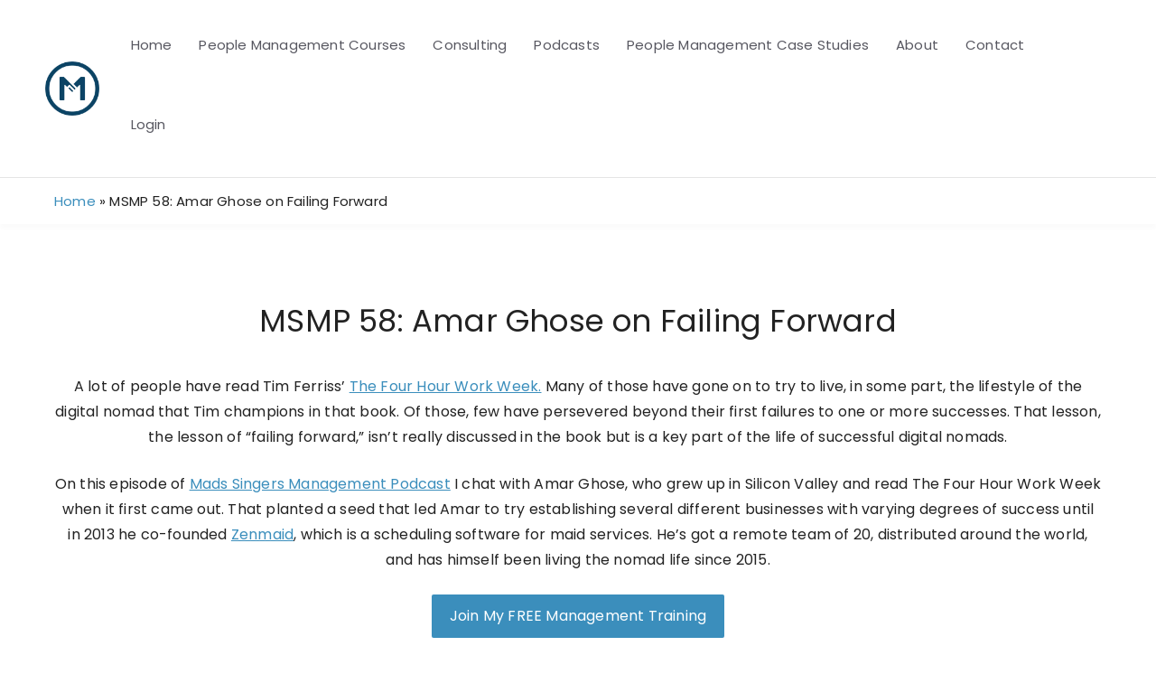

--- FILE ---
content_type: text/html; charset=UTF-8
request_url: https://madssingers.com/msmp-58-amar-ghose/
body_size: 19542
content:
<!DOCTYPE html>
<html lang="en-US">
<head>
	<meta charset="UTF-8">
	<title>MSMP 58: Amar Ghose on Failing Forward &#8211; Mads Singers Management Consulting</title>
<meta name="viewport" content="width=device-width, initial-scale=1"><link rel='dns-prefetch' href='//www.googletagmanager.com' />
<link href='https://fonts.gstatic.com' crossorigin rel='preconnect' />
<link href='https://fonts.googleapis.com' crossorigin rel='preconnect' />
<link rel="alternate" title="oEmbed (JSON)" type="application/json+oembed" href="https://madssingers.com/wp-json/oembed/1.0/embed?url=https%3A%2F%2Fmadssingers.com%2Fmsmp-58-amar-ghose%2F" />
<link rel="alternate" title="oEmbed (XML)" type="text/xml+oembed" href="https://madssingers.com/wp-json/oembed/1.0/embed?url=https%3A%2F%2Fmadssingers.com%2Fmsmp-58-amar-ghose%2F&#038;format=xml" />
<meta name="description" content="A lot of people have read Tim Ferriss’&nbsp;The Four Hour Work Week.&nbsp;Many of those have gone on to try to live, in some part, the lifestyle of the digital nomad&hellip;">
<meta property="og:title" content="MSMP 58: Amar Ghose on Failing Forward">
<meta property="og:description" content="A lot of people have read Tim Ferriss’&nbsp;The Four Hour Work Week.&nbsp;Many of those have gone on to try to live, in some part, the lifestyle of the digital nomad&hellip;">
<meta property="og:image" content="https://madssingers.com/wp-content/uploads/2023/10/interested.webp">
<meta name="robots" content="noindex, follow, max-image-preview:large">
<style id='wp-img-auto-sizes-contain-inline-css'>
img:is([sizes=auto i],[sizes^="auto," i]){contain-intrinsic-size:3000px 1500px}
/*# sourceURL=wp-img-auto-sizes-contain-inline-css */
</style>
<style id='wp-emoji-styles-inline-css'>

	img.wp-smiley, img.emoji {
		display: inline !important;
		border: none !important;
		box-shadow: none !important;
		height: 1em !important;
		width: 1em !important;
		margin: 0 0.07em !important;
		vertical-align: -0.1em !important;
		background: none !important;
		padding: 0 !important;
	}
/*# sourceURL=wp-emoji-styles-inline-css */
</style>
<style id='wp-block-library-inline-css'>
:root{--wp-block-synced-color:#7a00df;--wp-block-synced-color--rgb:122,0,223;--wp-bound-block-color:var(--wp-block-synced-color);--wp-editor-canvas-background:#ddd;--wp-admin-theme-color:#007cba;--wp-admin-theme-color--rgb:0,124,186;--wp-admin-theme-color-darker-10:#006ba1;--wp-admin-theme-color-darker-10--rgb:0,107,160.5;--wp-admin-theme-color-darker-20:#005a87;--wp-admin-theme-color-darker-20--rgb:0,90,135;--wp-admin-border-width-focus:2px}@media (min-resolution:192dpi){:root{--wp-admin-border-width-focus:1.5px}}.wp-element-button{cursor:pointer}:root .has-very-light-gray-background-color{background-color:#eee}:root .has-very-dark-gray-background-color{background-color:#313131}:root .has-very-light-gray-color{color:#eee}:root .has-very-dark-gray-color{color:#313131}:root .has-vivid-green-cyan-to-vivid-cyan-blue-gradient-background{background:linear-gradient(135deg,#00d084,#0693e3)}:root .has-purple-crush-gradient-background{background:linear-gradient(135deg,#34e2e4,#4721fb 50%,#ab1dfe)}:root .has-hazy-dawn-gradient-background{background:linear-gradient(135deg,#faaca8,#dad0ec)}:root .has-subdued-olive-gradient-background{background:linear-gradient(135deg,#fafae1,#67a671)}:root .has-atomic-cream-gradient-background{background:linear-gradient(135deg,#fdd79a,#004a59)}:root .has-nightshade-gradient-background{background:linear-gradient(135deg,#330968,#31cdcf)}:root .has-midnight-gradient-background{background:linear-gradient(135deg,#020381,#2874fc)}:root{--wp--preset--font-size--normal:16px;--wp--preset--font-size--huge:42px}.has-regular-font-size{font-size:1em}.has-larger-font-size{font-size:2.625em}.has-normal-font-size{font-size:var(--wp--preset--font-size--normal)}.has-huge-font-size{font-size:var(--wp--preset--font-size--huge)}.has-text-align-center{text-align:center}.has-text-align-left{text-align:left}.has-text-align-right{text-align:right}.has-fit-text{white-space:nowrap!important}#end-resizable-editor-section{display:none}.aligncenter{clear:both}.items-justified-left{justify-content:flex-start}.items-justified-center{justify-content:center}.items-justified-right{justify-content:flex-end}.items-justified-space-between{justify-content:space-between}.screen-reader-text{border:0;clip-path:inset(50%);height:1px;margin:-1px;overflow:hidden;padding:0;position:absolute;width:1px;word-wrap:normal!important}.screen-reader-text:focus{background-color:#ddd;clip-path:none;color:#444;display:block;font-size:1em;height:auto;left:5px;line-height:normal;padding:15px 23px 14px;text-decoration:none;top:5px;width:auto;z-index:100000}html :where(.has-border-color){border-style:solid}html :where([style*=border-top-color]){border-top-style:solid}html :where([style*=border-right-color]){border-right-style:solid}html :where([style*=border-bottom-color]){border-bottom-style:solid}html :where([style*=border-left-color]){border-left-style:solid}html :where([style*=border-width]){border-style:solid}html :where([style*=border-top-width]){border-top-style:solid}html :where([style*=border-right-width]){border-right-style:solid}html :where([style*=border-bottom-width]){border-bottom-style:solid}html :where([style*=border-left-width]){border-left-style:solid}html :where(img[class*=wp-image-]){height:auto;max-width:100%}:where(figure){margin:0 0 1em}html :where(.is-position-sticky){--wp-admin--admin-bar--position-offset:var(--wp-admin--admin-bar--height,0px)}@media screen and (max-width:600px){html :where(.is-position-sticky){--wp-admin--admin-bar--position-offset:0px}}

/*# sourceURL=wp-block-library-inline-css */
</style><style id='wp-block-image-inline-css'>
.wp-block-image>a,.wp-block-image>figure>a{display:inline-block}.wp-block-image img{box-sizing:border-box;height:auto;max-width:100%;vertical-align:bottom}@media not (prefers-reduced-motion){.wp-block-image img.hide{visibility:hidden}.wp-block-image img.show{animation:show-content-image .4s}}.wp-block-image[style*=border-radius] img,.wp-block-image[style*=border-radius]>a{border-radius:inherit}.wp-block-image.has-custom-border img{box-sizing:border-box}.wp-block-image.aligncenter{text-align:center}.wp-block-image.alignfull>a,.wp-block-image.alignwide>a{width:100%}.wp-block-image.alignfull img,.wp-block-image.alignwide img{height:auto;width:100%}.wp-block-image .aligncenter,.wp-block-image .alignleft,.wp-block-image .alignright,.wp-block-image.aligncenter,.wp-block-image.alignleft,.wp-block-image.alignright{display:table}.wp-block-image .aligncenter>figcaption,.wp-block-image .alignleft>figcaption,.wp-block-image .alignright>figcaption,.wp-block-image.aligncenter>figcaption,.wp-block-image.alignleft>figcaption,.wp-block-image.alignright>figcaption{caption-side:bottom;display:table-caption}.wp-block-image .alignleft{float:left;margin:.5em 1em .5em 0}.wp-block-image .alignright{float:right;margin:.5em 0 .5em 1em}.wp-block-image .aligncenter{margin-left:auto;margin-right:auto}.wp-block-image :where(figcaption){margin-bottom:1em;margin-top:.5em}.wp-block-image.is-style-circle-mask img{border-radius:9999px}@supports ((-webkit-mask-image:none) or (mask-image:none)) or (-webkit-mask-image:none){.wp-block-image.is-style-circle-mask img{border-radius:0;-webkit-mask-image:url('data:image/svg+xml;utf8,<svg viewBox="0 0 100 100" xmlns="http://www.w3.org/2000/svg"><circle cx="50" cy="50" r="50"/></svg>');mask-image:url('data:image/svg+xml;utf8,<svg viewBox="0 0 100 100" xmlns="http://www.w3.org/2000/svg"><circle cx="50" cy="50" r="50"/></svg>');mask-mode:alpha;-webkit-mask-position:center;mask-position:center;-webkit-mask-repeat:no-repeat;mask-repeat:no-repeat;-webkit-mask-size:contain;mask-size:contain}}:root :where(.wp-block-image.is-style-rounded img,.wp-block-image .is-style-rounded img){border-radius:9999px}.wp-block-image figure{margin:0}.wp-lightbox-container{display:flex;flex-direction:column;position:relative}.wp-lightbox-container img{cursor:zoom-in}.wp-lightbox-container img:hover+button{opacity:1}.wp-lightbox-container button{align-items:center;backdrop-filter:blur(16px) saturate(180%);background-color:#5a5a5a40;border:none;border-radius:4px;cursor:zoom-in;display:flex;height:20px;justify-content:center;opacity:0;padding:0;position:absolute;right:16px;text-align:center;top:16px;width:20px;z-index:100}@media not (prefers-reduced-motion){.wp-lightbox-container button{transition:opacity .2s ease}}.wp-lightbox-container button:focus-visible{outline:3px auto #5a5a5a40;outline:3px auto -webkit-focus-ring-color;outline-offset:3px}.wp-lightbox-container button:hover{cursor:pointer;opacity:1}.wp-lightbox-container button:focus{opacity:1}.wp-lightbox-container button:focus,.wp-lightbox-container button:hover,.wp-lightbox-container button:not(:hover):not(:active):not(.has-background){background-color:#5a5a5a40;border:none}.wp-lightbox-overlay{box-sizing:border-box;cursor:zoom-out;height:100vh;left:0;overflow:hidden;position:fixed;top:0;visibility:hidden;width:100%;z-index:100000}.wp-lightbox-overlay .close-button{align-items:center;cursor:pointer;display:flex;justify-content:center;min-height:40px;min-width:40px;padding:0;position:absolute;right:calc(env(safe-area-inset-right) + 16px);top:calc(env(safe-area-inset-top) + 16px);z-index:5000000}.wp-lightbox-overlay .close-button:focus,.wp-lightbox-overlay .close-button:hover,.wp-lightbox-overlay .close-button:not(:hover):not(:active):not(.has-background){background:none;border:none}.wp-lightbox-overlay .lightbox-image-container{height:var(--wp--lightbox-container-height);left:50%;overflow:hidden;position:absolute;top:50%;transform:translate(-50%,-50%);transform-origin:top left;width:var(--wp--lightbox-container-width);z-index:9999999999}.wp-lightbox-overlay .wp-block-image{align-items:center;box-sizing:border-box;display:flex;height:100%;justify-content:center;margin:0;position:relative;transform-origin:0 0;width:100%;z-index:3000000}.wp-lightbox-overlay .wp-block-image img{height:var(--wp--lightbox-image-height);min-height:var(--wp--lightbox-image-height);min-width:var(--wp--lightbox-image-width);width:var(--wp--lightbox-image-width)}.wp-lightbox-overlay .wp-block-image figcaption{display:none}.wp-lightbox-overlay button{background:none;border:none}.wp-lightbox-overlay .scrim{background-color:#fff;height:100%;opacity:.9;position:absolute;width:100%;z-index:2000000}.wp-lightbox-overlay.active{visibility:visible}@media not (prefers-reduced-motion){.wp-lightbox-overlay.active{animation:turn-on-visibility .25s both}.wp-lightbox-overlay.active img{animation:turn-on-visibility .35s both}.wp-lightbox-overlay.show-closing-animation:not(.active){animation:turn-off-visibility .35s both}.wp-lightbox-overlay.show-closing-animation:not(.active) img{animation:turn-off-visibility .25s both}.wp-lightbox-overlay.zoom.active{animation:none;opacity:1;visibility:visible}.wp-lightbox-overlay.zoom.active .lightbox-image-container{animation:lightbox-zoom-in .4s}.wp-lightbox-overlay.zoom.active .lightbox-image-container img{animation:none}.wp-lightbox-overlay.zoom.active .scrim{animation:turn-on-visibility .4s forwards}.wp-lightbox-overlay.zoom.show-closing-animation:not(.active){animation:none}.wp-lightbox-overlay.zoom.show-closing-animation:not(.active) .lightbox-image-container{animation:lightbox-zoom-out .4s}.wp-lightbox-overlay.zoom.show-closing-animation:not(.active) .lightbox-image-container img{animation:none}.wp-lightbox-overlay.zoom.show-closing-animation:not(.active) .scrim{animation:turn-off-visibility .4s forwards}}@keyframes show-content-image{0%{visibility:hidden}99%{visibility:hidden}to{visibility:visible}}@keyframes turn-on-visibility{0%{opacity:0}to{opacity:1}}@keyframes turn-off-visibility{0%{opacity:1;visibility:visible}99%{opacity:0;visibility:visible}to{opacity:0;visibility:hidden}}@keyframes lightbox-zoom-in{0%{transform:translate(calc((-100vw + var(--wp--lightbox-scrollbar-width))/2 + var(--wp--lightbox-initial-left-position)),calc(-50vh + var(--wp--lightbox-initial-top-position))) scale(var(--wp--lightbox-scale))}to{transform:translate(-50%,-50%) scale(1)}}@keyframes lightbox-zoom-out{0%{transform:translate(-50%,-50%) scale(1);visibility:visible}99%{visibility:visible}to{transform:translate(calc((-100vw + var(--wp--lightbox-scrollbar-width))/2 + var(--wp--lightbox-initial-left-position)),calc(-50vh + var(--wp--lightbox-initial-top-position))) scale(var(--wp--lightbox-scale));visibility:hidden}}
/*# sourceURL=https://madssingers.com/wp-includes/blocks/image/style.min.css */
</style>
<style id='wp-block-list-inline-css'>
ol,ul{box-sizing:border-box}:root :where(.wp-block-list.has-background){padding:1.25em 2.375em}
/*# sourceURL=https://madssingers.com/wp-includes/blocks/list/style.min.css */
</style>
<style id='wp-block-social-links-inline-css'>
.wp-block-social-links{background:none;box-sizing:border-box;margin-left:0;padding-left:0;padding-right:0;text-indent:0}.wp-block-social-links .wp-social-link a,.wp-block-social-links .wp-social-link a:hover{border-bottom:0;box-shadow:none;text-decoration:none}.wp-block-social-links .wp-social-link svg{height:1em;width:1em}.wp-block-social-links .wp-social-link span:not(.screen-reader-text){font-size:.65em;margin-left:.5em;margin-right:.5em}.wp-block-social-links.has-small-icon-size{font-size:16px}.wp-block-social-links,.wp-block-social-links.has-normal-icon-size{font-size:24px}.wp-block-social-links.has-large-icon-size{font-size:36px}.wp-block-social-links.has-huge-icon-size{font-size:48px}.wp-block-social-links.aligncenter{display:flex;justify-content:center}.wp-block-social-links.alignright{justify-content:flex-end}.wp-block-social-link{border-radius:9999px;display:block}@media not (prefers-reduced-motion){.wp-block-social-link{transition:transform .1s ease}}.wp-block-social-link{height:auto}.wp-block-social-link a{align-items:center;display:flex;line-height:0}.wp-block-social-link:hover{transform:scale(1.1)}.wp-block-social-links .wp-block-social-link.wp-social-link{display:inline-block;margin:0;padding:0}.wp-block-social-links .wp-block-social-link.wp-social-link .wp-block-social-link-anchor,.wp-block-social-links .wp-block-social-link.wp-social-link .wp-block-social-link-anchor svg,.wp-block-social-links .wp-block-social-link.wp-social-link .wp-block-social-link-anchor:active,.wp-block-social-links .wp-block-social-link.wp-social-link .wp-block-social-link-anchor:hover,.wp-block-social-links .wp-block-social-link.wp-social-link .wp-block-social-link-anchor:visited{color:currentColor;fill:currentColor}:where(.wp-block-social-links:not(.is-style-logos-only)) .wp-social-link{background-color:#f0f0f0;color:#444}:where(.wp-block-social-links:not(.is-style-logos-only)) .wp-social-link-amazon{background-color:#f90;color:#fff}:where(.wp-block-social-links:not(.is-style-logos-only)) .wp-social-link-bandcamp{background-color:#1ea0c3;color:#fff}:where(.wp-block-social-links:not(.is-style-logos-only)) .wp-social-link-behance{background-color:#0757fe;color:#fff}:where(.wp-block-social-links:not(.is-style-logos-only)) .wp-social-link-bluesky{background-color:#0a7aff;color:#fff}:where(.wp-block-social-links:not(.is-style-logos-only)) .wp-social-link-codepen{background-color:#1e1f26;color:#fff}:where(.wp-block-social-links:not(.is-style-logos-only)) .wp-social-link-deviantart{background-color:#02e49b;color:#fff}:where(.wp-block-social-links:not(.is-style-logos-only)) .wp-social-link-discord{background-color:#5865f2;color:#fff}:where(.wp-block-social-links:not(.is-style-logos-only)) .wp-social-link-dribbble{background-color:#e94c89;color:#fff}:where(.wp-block-social-links:not(.is-style-logos-only)) .wp-social-link-dropbox{background-color:#4280ff;color:#fff}:where(.wp-block-social-links:not(.is-style-logos-only)) .wp-social-link-etsy{background-color:#f45800;color:#fff}:where(.wp-block-social-links:not(.is-style-logos-only)) .wp-social-link-facebook{background-color:#0866ff;color:#fff}:where(.wp-block-social-links:not(.is-style-logos-only)) .wp-social-link-fivehundredpx{background-color:#000;color:#fff}:where(.wp-block-social-links:not(.is-style-logos-only)) .wp-social-link-flickr{background-color:#0461dd;color:#fff}:where(.wp-block-social-links:not(.is-style-logos-only)) .wp-social-link-foursquare{background-color:#e65678;color:#fff}:where(.wp-block-social-links:not(.is-style-logos-only)) .wp-social-link-github{background-color:#24292d;color:#fff}:where(.wp-block-social-links:not(.is-style-logos-only)) .wp-social-link-goodreads{background-color:#eceadd;color:#382110}:where(.wp-block-social-links:not(.is-style-logos-only)) .wp-social-link-google{background-color:#ea4434;color:#fff}:where(.wp-block-social-links:not(.is-style-logos-only)) .wp-social-link-gravatar{background-color:#1d4fc4;color:#fff}:where(.wp-block-social-links:not(.is-style-logos-only)) .wp-social-link-instagram{background-color:#f00075;color:#fff}:where(.wp-block-social-links:not(.is-style-logos-only)) .wp-social-link-lastfm{background-color:#e21b24;color:#fff}:where(.wp-block-social-links:not(.is-style-logos-only)) .wp-social-link-linkedin{background-color:#0d66c2;color:#fff}:where(.wp-block-social-links:not(.is-style-logos-only)) .wp-social-link-mastodon{background-color:#3288d4;color:#fff}:where(.wp-block-social-links:not(.is-style-logos-only)) .wp-social-link-medium{background-color:#000;color:#fff}:where(.wp-block-social-links:not(.is-style-logos-only)) .wp-social-link-meetup{background-color:#f6405f;color:#fff}:where(.wp-block-social-links:not(.is-style-logos-only)) .wp-social-link-patreon{background-color:#000;color:#fff}:where(.wp-block-social-links:not(.is-style-logos-only)) .wp-social-link-pinterest{background-color:#e60122;color:#fff}:where(.wp-block-social-links:not(.is-style-logos-only)) .wp-social-link-pocket{background-color:#ef4155;color:#fff}:where(.wp-block-social-links:not(.is-style-logos-only)) .wp-social-link-reddit{background-color:#ff4500;color:#fff}:where(.wp-block-social-links:not(.is-style-logos-only)) .wp-social-link-skype{background-color:#0478d7;color:#fff}:where(.wp-block-social-links:not(.is-style-logos-only)) .wp-social-link-snapchat{background-color:#fefc00;color:#fff;stroke:#000}:where(.wp-block-social-links:not(.is-style-logos-only)) .wp-social-link-soundcloud{background-color:#ff5600;color:#fff}:where(.wp-block-social-links:not(.is-style-logos-only)) .wp-social-link-spotify{background-color:#1bd760;color:#fff}:where(.wp-block-social-links:not(.is-style-logos-only)) .wp-social-link-telegram{background-color:#2aabee;color:#fff}:where(.wp-block-social-links:not(.is-style-logos-only)) .wp-social-link-threads{background-color:#000;color:#fff}:where(.wp-block-social-links:not(.is-style-logos-only)) .wp-social-link-tiktok{background-color:#000;color:#fff}:where(.wp-block-social-links:not(.is-style-logos-only)) .wp-social-link-tumblr{background-color:#011835;color:#fff}:where(.wp-block-social-links:not(.is-style-logos-only)) .wp-social-link-twitch{background-color:#6440a4;color:#fff}:where(.wp-block-social-links:not(.is-style-logos-only)) .wp-social-link-twitter{background-color:#1da1f2;color:#fff}:where(.wp-block-social-links:not(.is-style-logos-only)) .wp-social-link-vimeo{background-color:#1eb7ea;color:#fff}:where(.wp-block-social-links:not(.is-style-logos-only)) .wp-social-link-vk{background-color:#4680c2;color:#fff}:where(.wp-block-social-links:not(.is-style-logos-only)) .wp-social-link-wordpress{background-color:#3499cd;color:#fff}:where(.wp-block-social-links:not(.is-style-logos-only)) .wp-social-link-whatsapp{background-color:#25d366;color:#fff}:where(.wp-block-social-links:not(.is-style-logos-only)) .wp-social-link-x{background-color:#000;color:#fff}:where(.wp-block-social-links:not(.is-style-logos-only)) .wp-social-link-yelp{background-color:#d32422;color:#fff}:where(.wp-block-social-links:not(.is-style-logos-only)) .wp-social-link-youtube{background-color:red;color:#fff}:where(.wp-block-social-links.is-style-logos-only) .wp-social-link{background:none}:where(.wp-block-social-links.is-style-logos-only) .wp-social-link svg{height:1.25em;width:1.25em}:where(.wp-block-social-links.is-style-logos-only) .wp-social-link-amazon{color:#f90}:where(.wp-block-social-links.is-style-logos-only) .wp-social-link-bandcamp{color:#1ea0c3}:where(.wp-block-social-links.is-style-logos-only) .wp-social-link-behance{color:#0757fe}:where(.wp-block-social-links.is-style-logos-only) .wp-social-link-bluesky{color:#0a7aff}:where(.wp-block-social-links.is-style-logos-only) .wp-social-link-codepen{color:#1e1f26}:where(.wp-block-social-links.is-style-logos-only) .wp-social-link-deviantart{color:#02e49b}:where(.wp-block-social-links.is-style-logos-only) .wp-social-link-discord{color:#5865f2}:where(.wp-block-social-links.is-style-logos-only) .wp-social-link-dribbble{color:#e94c89}:where(.wp-block-social-links.is-style-logos-only) .wp-social-link-dropbox{color:#4280ff}:where(.wp-block-social-links.is-style-logos-only) .wp-social-link-etsy{color:#f45800}:where(.wp-block-social-links.is-style-logos-only) .wp-social-link-facebook{color:#0866ff}:where(.wp-block-social-links.is-style-logos-only) .wp-social-link-fivehundredpx{color:#000}:where(.wp-block-social-links.is-style-logos-only) .wp-social-link-flickr{color:#0461dd}:where(.wp-block-social-links.is-style-logos-only) .wp-social-link-foursquare{color:#e65678}:where(.wp-block-social-links.is-style-logos-only) .wp-social-link-github{color:#24292d}:where(.wp-block-social-links.is-style-logos-only) .wp-social-link-goodreads{color:#382110}:where(.wp-block-social-links.is-style-logos-only) .wp-social-link-google{color:#ea4434}:where(.wp-block-social-links.is-style-logos-only) .wp-social-link-gravatar{color:#1d4fc4}:where(.wp-block-social-links.is-style-logos-only) .wp-social-link-instagram{color:#f00075}:where(.wp-block-social-links.is-style-logos-only) .wp-social-link-lastfm{color:#e21b24}:where(.wp-block-social-links.is-style-logos-only) .wp-social-link-linkedin{color:#0d66c2}:where(.wp-block-social-links.is-style-logos-only) .wp-social-link-mastodon{color:#3288d4}:where(.wp-block-social-links.is-style-logos-only) .wp-social-link-medium{color:#000}:where(.wp-block-social-links.is-style-logos-only) .wp-social-link-meetup{color:#f6405f}:where(.wp-block-social-links.is-style-logos-only) .wp-social-link-patreon{color:#000}:where(.wp-block-social-links.is-style-logos-only) .wp-social-link-pinterest{color:#e60122}:where(.wp-block-social-links.is-style-logos-only) .wp-social-link-pocket{color:#ef4155}:where(.wp-block-social-links.is-style-logos-only) .wp-social-link-reddit{color:#ff4500}:where(.wp-block-social-links.is-style-logos-only) .wp-social-link-skype{color:#0478d7}:where(.wp-block-social-links.is-style-logos-only) .wp-social-link-snapchat{color:#fff;stroke:#000}:where(.wp-block-social-links.is-style-logos-only) .wp-social-link-soundcloud{color:#ff5600}:where(.wp-block-social-links.is-style-logos-only) .wp-social-link-spotify{color:#1bd760}:where(.wp-block-social-links.is-style-logos-only) .wp-social-link-telegram{color:#2aabee}:where(.wp-block-social-links.is-style-logos-only) .wp-social-link-threads{color:#000}:where(.wp-block-social-links.is-style-logos-only) .wp-social-link-tiktok{color:#000}:where(.wp-block-social-links.is-style-logos-only) .wp-social-link-tumblr{color:#011835}:where(.wp-block-social-links.is-style-logos-only) .wp-social-link-twitch{color:#6440a4}:where(.wp-block-social-links.is-style-logos-only) .wp-social-link-twitter{color:#1da1f2}:where(.wp-block-social-links.is-style-logos-only) .wp-social-link-vimeo{color:#1eb7ea}:where(.wp-block-social-links.is-style-logos-only) .wp-social-link-vk{color:#4680c2}:where(.wp-block-social-links.is-style-logos-only) .wp-social-link-whatsapp{color:#25d366}:where(.wp-block-social-links.is-style-logos-only) .wp-social-link-wordpress{color:#3499cd}:where(.wp-block-social-links.is-style-logos-only) .wp-social-link-x{color:#000}:where(.wp-block-social-links.is-style-logos-only) .wp-social-link-yelp{color:#d32422}:where(.wp-block-social-links.is-style-logos-only) .wp-social-link-youtube{color:red}.wp-block-social-links.is-style-pill-shape .wp-social-link{width:auto}:root :where(.wp-block-social-links .wp-social-link a){padding:.25em}:root :where(.wp-block-social-links.is-style-logos-only .wp-social-link a){padding:0}:root :where(.wp-block-social-links.is-style-pill-shape .wp-social-link a){padding-left:.6666666667em;padding-right:.6666666667em}.wp-block-social-links:not(.has-icon-color):not(.has-icon-background-color) .wp-social-link-snapchat .wp-block-social-link-label{color:#000}
/*# sourceURL=https://madssingers.com/wp-includes/blocks/social-links/style.min.css */
</style>
<style id='wp-block-spacer-inline-css'>
.wp-block-spacer{clear:both}
/*# sourceURL=https://madssingers.com/wp-includes/blocks/spacer/style.min.css */
</style>
<style id='global-styles-inline-css'>
:root{--wp--preset--aspect-ratio--square: 1;--wp--preset--aspect-ratio--4-3: 4/3;--wp--preset--aspect-ratio--3-4: 3/4;--wp--preset--aspect-ratio--3-2: 3/2;--wp--preset--aspect-ratio--2-3: 2/3;--wp--preset--aspect-ratio--16-9: 16/9;--wp--preset--aspect-ratio--9-16: 9/16;--wp--preset--color--black: #000000;--wp--preset--color--cyan-bluish-gray: #abb8c3;--wp--preset--color--white: #ffffff;--wp--preset--color--pale-pink: #f78da7;--wp--preset--color--vivid-red: #cf2e2e;--wp--preset--color--luminous-vivid-orange: #ff6900;--wp--preset--color--luminous-vivid-amber: #fcb900;--wp--preset--color--light-green-cyan: #7bdcb5;--wp--preset--color--vivid-green-cyan: #00d084;--wp--preset--color--pale-cyan-blue: #8ed1fc;--wp--preset--color--vivid-cyan-blue: #0693e3;--wp--preset--color--vivid-purple: #9b51e0;--wp--preset--color--contrast: var(--contrast);--wp--preset--color--contrast-2: var(--contrast-2);--wp--preset--color--contrast-3: var(--contrast-3);--wp--preset--color--base: var(--base);--wp--preset--color--base-2: var(--base-2);--wp--preset--color--base-3: var(--base-3);--wp--preset--color--accent: var(--accent);--wp--preset--gradient--vivid-cyan-blue-to-vivid-purple: linear-gradient(135deg,rgb(6,147,227) 0%,rgb(155,81,224) 100%);--wp--preset--gradient--light-green-cyan-to-vivid-green-cyan: linear-gradient(135deg,rgb(122,220,180) 0%,rgb(0,208,130) 100%);--wp--preset--gradient--luminous-vivid-amber-to-luminous-vivid-orange: linear-gradient(135deg,rgb(252,185,0) 0%,rgb(255,105,0) 100%);--wp--preset--gradient--luminous-vivid-orange-to-vivid-red: linear-gradient(135deg,rgb(255,105,0) 0%,rgb(207,46,46) 100%);--wp--preset--gradient--very-light-gray-to-cyan-bluish-gray: linear-gradient(135deg,rgb(238,238,238) 0%,rgb(169,184,195) 100%);--wp--preset--gradient--cool-to-warm-spectrum: linear-gradient(135deg,rgb(74,234,220) 0%,rgb(151,120,209) 20%,rgb(207,42,186) 40%,rgb(238,44,130) 60%,rgb(251,105,98) 80%,rgb(254,248,76) 100%);--wp--preset--gradient--blush-light-purple: linear-gradient(135deg,rgb(255,206,236) 0%,rgb(152,150,240) 100%);--wp--preset--gradient--blush-bordeaux: linear-gradient(135deg,rgb(254,205,165) 0%,rgb(254,45,45) 50%,rgb(107,0,62) 100%);--wp--preset--gradient--luminous-dusk: linear-gradient(135deg,rgb(255,203,112) 0%,rgb(199,81,192) 50%,rgb(65,88,208) 100%);--wp--preset--gradient--pale-ocean: linear-gradient(135deg,rgb(255,245,203) 0%,rgb(182,227,212) 50%,rgb(51,167,181) 100%);--wp--preset--gradient--electric-grass: linear-gradient(135deg,rgb(202,248,128) 0%,rgb(113,206,126) 100%);--wp--preset--gradient--midnight: linear-gradient(135deg,rgb(2,3,129) 0%,rgb(40,116,252) 100%);--wp--preset--font-size--small: 13px;--wp--preset--font-size--medium: 20px;--wp--preset--font-size--large: 36px;--wp--preset--font-size--x-large: 42px;--wp--preset--spacing--20: 0.44rem;--wp--preset--spacing--30: 0.67rem;--wp--preset--spacing--40: 1rem;--wp--preset--spacing--50: 1.5rem;--wp--preset--spacing--60: 2.25rem;--wp--preset--spacing--70: 3.38rem;--wp--preset--spacing--80: 5.06rem;--wp--preset--shadow--natural: 6px 6px 9px rgba(0, 0, 0, 0.2);--wp--preset--shadow--deep: 12px 12px 50px rgba(0, 0, 0, 0.4);--wp--preset--shadow--sharp: 6px 6px 0px rgba(0, 0, 0, 0.2);--wp--preset--shadow--outlined: 6px 6px 0px -3px rgb(255, 255, 255), 6px 6px rgb(0, 0, 0);--wp--preset--shadow--crisp: 6px 6px 0px rgb(0, 0, 0);}:where(.is-layout-flex){gap: 0.5em;}:where(.is-layout-grid){gap: 0.5em;}body .is-layout-flex{display: flex;}.is-layout-flex{flex-wrap: wrap;align-items: center;}.is-layout-flex > :is(*, div){margin: 0;}body .is-layout-grid{display: grid;}.is-layout-grid > :is(*, div){margin: 0;}:where(.wp-block-columns.is-layout-flex){gap: 2em;}:where(.wp-block-columns.is-layout-grid){gap: 2em;}:where(.wp-block-post-template.is-layout-flex){gap: 1.25em;}:where(.wp-block-post-template.is-layout-grid){gap: 1.25em;}.has-black-color{color: var(--wp--preset--color--black) !important;}.has-cyan-bluish-gray-color{color: var(--wp--preset--color--cyan-bluish-gray) !important;}.has-white-color{color: var(--wp--preset--color--white) !important;}.has-pale-pink-color{color: var(--wp--preset--color--pale-pink) !important;}.has-vivid-red-color{color: var(--wp--preset--color--vivid-red) !important;}.has-luminous-vivid-orange-color{color: var(--wp--preset--color--luminous-vivid-orange) !important;}.has-luminous-vivid-amber-color{color: var(--wp--preset--color--luminous-vivid-amber) !important;}.has-light-green-cyan-color{color: var(--wp--preset--color--light-green-cyan) !important;}.has-vivid-green-cyan-color{color: var(--wp--preset--color--vivid-green-cyan) !important;}.has-pale-cyan-blue-color{color: var(--wp--preset--color--pale-cyan-blue) !important;}.has-vivid-cyan-blue-color{color: var(--wp--preset--color--vivid-cyan-blue) !important;}.has-vivid-purple-color{color: var(--wp--preset--color--vivid-purple) !important;}.has-black-background-color{background-color: var(--wp--preset--color--black) !important;}.has-cyan-bluish-gray-background-color{background-color: var(--wp--preset--color--cyan-bluish-gray) !important;}.has-white-background-color{background-color: var(--wp--preset--color--white) !important;}.has-pale-pink-background-color{background-color: var(--wp--preset--color--pale-pink) !important;}.has-vivid-red-background-color{background-color: var(--wp--preset--color--vivid-red) !important;}.has-luminous-vivid-orange-background-color{background-color: var(--wp--preset--color--luminous-vivid-orange) !important;}.has-luminous-vivid-amber-background-color{background-color: var(--wp--preset--color--luminous-vivid-amber) !important;}.has-light-green-cyan-background-color{background-color: var(--wp--preset--color--light-green-cyan) !important;}.has-vivid-green-cyan-background-color{background-color: var(--wp--preset--color--vivid-green-cyan) !important;}.has-pale-cyan-blue-background-color{background-color: var(--wp--preset--color--pale-cyan-blue) !important;}.has-vivid-cyan-blue-background-color{background-color: var(--wp--preset--color--vivid-cyan-blue) !important;}.has-vivid-purple-background-color{background-color: var(--wp--preset--color--vivid-purple) !important;}.has-black-border-color{border-color: var(--wp--preset--color--black) !important;}.has-cyan-bluish-gray-border-color{border-color: var(--wp--preset--color--cyan-bluish-gray) !important;}.has-white-border-color{border-color: var(--wp--preset--color--white) !important;}.has-pale-pink-border-color{border-color: var(--wp--preset--color--pale-pink) !important;}.has-vivid-red-border-color{border-color: var(--wp--preset--color--vivid-red) !important;}.has-luminous-vivid-orange-border-color{border-color: var(--wp--preset--color--luminous-vivid-orange) !important;}.has-luminous-vivid-amber-border-color{border-color: var(--wp--preset--color--luminous-vivid-amber) !important;}.has-light-green-cyan-border-color{border-color: var(--wp--preset--color--light-green-cyan) !important;}.has-vivid-green-cyan-border-color{border-color: var(--wp--preset--color--vivid-green-cyan) !important;}.has-pale-cyan-blue-border-color{border-color: var(--wp--preset--color--pale-cyan-blue) !important;}.has-vivid-cyan-blue-border-color{border-color: var(--wp--preset--color--vivid-cyan-blue) !important;}.has-vivid-purple-border-color{border-color: var(--wp--preset--color--vivid-purple) !important;}.has-vivid-cyan-blue-to-vivid-purple-gradient-background{background: var(--wp--preset--gradient--vivid-cyan-blue-to-vivid-purple) !important;}.has-light-green-cyan-to-vivid-green-cyan-gradient-background{background: var(--wp--preset--gradient--light-green-cyan-to-vivid-green-cyan) !important;}.has-luminous-vivid-amber-to-luminous-vivid-orange-gradient-background{background: var(--wp--preset--gradient--luminous-vivid-amber-to-luminous-vivid-orange) !important;}.has-luminous-vivid-orange-to-vivid-red-gradient-background{background: var(--wp--preset--gradient--luminous-vivid-orange-to-vivid-red) !important;}.has-very-light-gray-to-cyan-bluish-gray-gradient-background{background: var(--wp--preset--gradient--very-light-gray-to-cyan-bluish-gray) !important;}.has-cool-to-warm-spectrum-gradient-background{background: var(--wp--preset--gradient--cool-to-warm-spectrum) !important;}.has-blush-light-purple-gradient-background{background: var(--wp--preset--gradient--blush-light-purple) !important;}.has-blush-bordeaux-gradient-background{background: var(--wp--preset--gradient--blush-bordeaux) !important;}.has-luminous-dusk-gradient-background{background: var(--wp--preset--gradient--luminous-dusk) !important;}.has-pale-ocean-gradient-background{background: var(--wp--preset--gradient--pale-ocean) !important;}.has-electric-grass-gradient-background{background: var(--wp--preset--gradient--electric-grass) !important;}.has-midnight-gradient-background{background: var(--wp--preset--gradient--midnight) !important;}.has-small-font-size{font-size: var(--wp--preset--font-size--small) !important;}.has-medium-font-size{font-size: var(--wp--preset--font-size--medium) !important;}.has-large-font-size{font-size: var(--wp--preset--font-size--large) !important;}.has-x-large-font-size{font-size: var(--wp--preset--font-size--x-large) !important;}
/*# sourceURL=global-styles-inline-css */
</style>
<style id='core-block-supports-inline-css'>
.wp-container-core-social-links-is-layout-937ffba9{justify-content:center;}
/*# sourceURL=core-block-supports-inline-css */
</style>

<style id='classic-theme-styles-inline-css'>
/*! This file is auto-generated */
.wp-block-button__link{color:#fff;background-color:#32373c;border-radius:9999px;box-shadow:none;text-decoration:none;padding:calc(.667em + 2px) calc(1.333em + 2px);font-size:1.125em}.wp-block-file__button{background:#32373c;color:#fff;text-decoration:none}
/*# sourceURL=/wp-includes/css/classic-themes.min.css */
</style>
<link rel="stylesheet" href="https://madssingers.com/wp-content/cache/minify/0a800.css" media="all" />


<style id='generate-style-inline-css'>
body{background-color:var(--base-3);color:var(--contrast);}a{color:var(--accent);}a{text-decoration:underline;}.entry-title a, .site-branding a, a.button, .wp-block-button__link, .main-navigation a{text-decoration:none;}a:hover, a:focus, a:active{color:var(--contrast);}.grid-container{max-width:1260px;}.wp-block-group__inner-container{max-width:1260px;margin-left:auto;margin-right:auto;}.site-header .header-image{width:60px;}:root{--contrast:#222222;--contrast-2:#575760;--contrast-3:#b2b2be;--base:#ecf0f1;--base-2:#f7f8f9;--base-3:#ffffff;--accent:#3b8ebc;}:root .has-contrast-color{color:var(--contrast);}:root .has-contrast-background-color{background-color:var(--contrast);}:root .has-contrast-2-color{color:var(--contrast-2);}:root .has-contrast-2-background-color{background-color:var(--contrast-2);}:root .has-contrast-3-color{color:var(--contrast-3);}:root .has-contrast-3-background-color{background-color:var(--contrast-3);}:root .has-base-color{color:var(--base);}:root .has-base-background-color{background-color:var(--base);}:root .has-base-2-color{color:var(--base-2);}:root .has-base-2-background-color{background-color:var(--base-2);}:root .has-base-3-color{color:var(--base-3);}:root .has-base-3-background-color{background-color:var(--base-3);}:root .has-accent-color{color:var(--accent);}:root .has-accent-background-color{background-color:var(--accent);}body, button, input, select, textarea{font-family:Poppins, sans-serif;font-size:16px;letter-spacing:0.2px;}body{line-height:1.8;}@media (max-width: 1024px){body, button, input, select, textarea{font-size:15px;}}@media (max-width:768px){body, button, input, select, textarea{font-size:14px;}}.main-title{font-weight:500;text-transform:uppercase;font-size:24px;}@media (max-width: 1024px){.main-title{font-size:20px;}}@media (max-width:768px){.main-title{font-size:16px;}}button:not(.menu-toggle),html input[type="button"],input[type="reset"],input[type="submit"],.button,.wp-block-button .wp-block-button__link{font-size:16px;}@media (max-width: 1024px){button:not(.menu-toggle),html input[type="button"],input[type="reset"],input[type="submit"],.button,.wp-block-button .wp-block-button__link{font-size:15px;}}@media (max-width:768px){button:not(.menu-toggle),html input[type="button"],input[type="reset"],input[type="submit"],.button,.wp-block-button .wp-block-button__link{font-size:14px;}}.page-title{font-size:32px;}@media (max-width: 1024px){.page-title{font-size:25px;}}@media (max-width:768px){.page-title{font-size:20px;}}h1.entry-title{font-size:34px;line-height:1.6em;}@media (max-width: 1024px){h1.entry-title{font-size:26px;}}@media (max-width:768px){h1.entry-title{font-size:22px;}}.main-navigation a, .main-navigation .menu-toggle, .main-navigation .menu-bar-items{font-weight:400;text-transform:capitalize;}.top-bar{background-color:var(--base-3);color:var(--contrast);}.top-bar a{color:var(--accent);}.top-bar a:hover{color:var(--accent);}.site-header{background-color:var(--base-3);color:var(--accent);}.site-header a{color:var(--accent);}.site-header a:hover{color:#1d6b94;}.main-title a,.main-title a:hover{color:var(--accent);}.site-description{color:var(--accent);}.main-navigation,.main-navigation ul ul{background-color:rgba(255,255,255,0);}.main-navigation .main-nav ul li a, .main-navigation .menu-toggle, .main-navigation .menu-bar-items{color:var(--contrast-2);}.main-navigation .main-nav ul li:not([class*="current-menu-"]):hover > a, .main-navigation .main-nav ul li:not([class*="current-menu-"]):focus > a, .main-navigation .main-nav ul li.sfHover:not([class*="current-menu-"]) > a, .main-navigation .menu-bar-item:hover > a, .main-navigation .menu-bar-item.sfHover > a{color:var(--accent);}button.menu-toggle:hover,button.menu-toggle:focus{color:var(--contrast-2);}.main-navigation .main-nav ul li[class*="current-menu-"] > a{color:var(--accent);}.navigation-search input[type="search"],.navigation-search input[type="search"]:active, .navigation-search input[type="search"]:focus, .main-navigation .main-nav ul li.search-item.active > a, .main-navigation .menu-bar-items .search-item.active > a{color:var(--accent);}.main-navigation ul ul{background-color:var(--base-3);}.main-navigation .main-nav ul ul li a{color:var(--contrast-2);}.main-navigation .main-nav ul ul li:not([class*="current-menu-"]):hover > a,.main-navigation .main-nav ul ul li:not([class*="current-menu-"]):focus > a, .main-navigation .main-nav ul ul li.sfHover:not([class*="current-menu-"]) > a{color:var(--accent);}.main-navigation .main-nav ul ul li[class*="current-menu-"] > a{color:var(--accent);}.separate-containers .inside-article, .separate-containers .comments-area, .separate-containers .page-header, .one-container .container, .separate-containers .paging-navigation, .inside-page-header{background-color:var(--base-3);}.entry-title a{color:var(--contrast);}.entry-title a:hover{color:var(--contrast-2);}.entry-meta{color:var(--contrast-2);}.sidebar .widget{background-color:var(--base-3);}.footer-widgets{background-color:var(--base-3);}.site-info{background-color:var(--base-3);}input[type="text"],input[type="email"],input[type="url"],input[type="password"],input[type="search"],input[type="tel"],input[type="number"],textarea,select{color:var(--contrast);background-color:var(--base-2);border-color:var(--base);}input[type="text"]:focus,input[type="email"]:focus,input[type="url"]:focus,input[type="password"]:focus,input[type="search"]:focus,input[type="tel"]:focus,input[type="number"]:focus,textarea:focus,select:focus{color:var(--contrast);background-color:var(--base-2);border-color:var(--contrast-3);}button,html input[type="button"],input[type="reset"],input[type="submit"],a.button,a.wp-block-button__link:not(.has-background){color:#ffffff;background-color:var(--accent);}button:hover,html input[type="button"]:hover,input[type="reset"]:hover,input[type="submit"]:hover,a.button:hover,button:focus,html input[type="button"]:focus,input[type="reset"]:focus,input[type="submit"]:focus,a.button:focus,a.wp-block-button__link:not(.has-background):active,a.wp-block-button__link:not(.has-background):focus,a.wp-block-button__link:not(.has-background):hover{color:#ffffff;background-color:#1d6b94;}a.generate-back-to-top{background-color:rgba( 0,0,0,0.4 );color:#ffffff;}a.generate-back-to-top:hover,a.generate-back-to-top:focus{background-color:rgba( 0,0,0,0.6 );color:#ffffff;}:root{--gp-search-modal-bg-color:var(--base-3);--gp-search-modal-text-color:var(--contrast);--gp-search-modal-overlay-bg-color:rgba(0,0,0,0.2);}@media (max-width:768px){.main-navigation .menu-bar-item:hover > a, .main-navigation .menu-bar-item.sfHover > a{background:none;color:var(--contrast-2);}}.nav-below-header .main-navigation .inside-navigation.grid-container, .nav-above-header .main-navigation .inside-navigation.grid-container{padding:0px 20px 0px 20px;}.site-main .wp-block-group__inner-container{padding:40px;}.separate-containers .paging-navigation{padding-top:20px;padding-bottom:20px;}.entry-content .alignwide, body:not(.no-sidebar) .entry-content .alignfull{margin-left:-40px;width:calc(100% + 80px);max-width:calc(100% + 80px);}.rtl .menu-item-has-children .dropdown-menu-toggle{padding-left:20px;}.rtl .main-navigation .main-nav ul li.menu-item-has-children > a{padding-right:20px;}@media (max-width:768px){.separate-containers .inside-article, .separate-containers .comments-area, .separate-containers .page-header, .separate-containers .paging-navigation, .one-container .site-content, .inside-page-header{padding:30px;}.site-main .wp-block-group__inner-container{padding:30px;}.inside-top-bar{padding-right:30px;padding-left:30px;}.inside-header{padding-right:30px;padding-left:30px;}.widget-area .widget{padding-top:30px;padding-right:30px;padding-bottom:30px;padding-left:30px;}.footer-widgets-container{padding-top:30px;padding-right:30px;padding-bottom:30px;padding-left:30px;}.inside-site-info{padding-right:30px;padding-left:30px;}.entry-content .alignwide, body:not(.no-sidebar) .entry-content .alignfull{margin-left:-30px;width:calc(100% + 60px);max-width:calc(100% + 60px);}.one-container .site-main .paging-navigation{margin-bottom:20px;}}/* End cached CSS */.is-right-sidebar{width:30%;}.is-left-sidebar{width:30%;}.site-content .content-area{width:100%;}@media (max-width:768px){.main-navigation .menu-toggle,.sidebar-nav-mobile:not(#sticky-placeholder){display:block;}.main-navigation ul,.gen-sidebar-nav,.main-navigation:not(.slideout-navigation):not(.toggled) .main-nav > ul,.has-inline-mobile-toggle #site-navigation .inside-navigation > *:not(.navigation-search):not(.main-nav){display:none;}.nav-align-right .inside-navigation,.nav-align-center .inside-navigation{justify-content:space-between;}}
.dynamic-author-image-rounded{border-radius:100%;}.dynamic-featured-image, .dynamic-author-image{vertical-align:middle;}.one-container.blog .dynamic-content-template:not(:last-child), .one-container.archive .dynamic-content-template:not(:last-child){padding-bottom:0px;}.dynamic-entry-excerpt > p:last-child{margin-bottom:0px;}
/*# sourceURL=generate-style-inline-css */
</style>
<link rel="stylesheet" href="https://madssingers.com/wp-content/cache/minify/1e8ee.css" media="all" />

<link rel='stylesheet' id='generate-google-fonts-css' href='https://fonts.googleapis.com/css?family=Poppins%3A100%2C100italic%2C200%2C200italic%2C300%2C300italic%2Cregular%2Citalic%2C500%2C500italic%2C600%2C600italic%2C700%2C700italic%2C800%2C800italic%2C900%2C900italic&#038;display=auto&#038;ver=3.6.1' media='all' />
<link rel="stylesheet" href="https://madssingers.com/wp-content/cache/minify/1d0da.css" media="all" />


<style id='kadence-blocks-global-variables-inline-css'>
:root {--global-kb-font-size-sm:clamp(0.8rem, 0.73rem + 0.217vw, 0.9rem);--global-kb-font-size-md:clamp(1.1rem, 0.995rem + 0.326vw, 1.25rem);--global-kb-font-size-lg:clamp(1.75rem, 1.576rem + 0.543vw, 2rem);--global-kb-font-size-xl:clamp(2.25rem, 1.728rem + 1.63vw, 3rem);--global-kb-font-size-xxl:clamp(2.5rem, 1.456rem + 3.26vw, 4rem);--global-kb-font-size-xxxl:clamp(2.75rem, 0.489rem + 7.065vw, 6rem);}:root {--global-palette1: #3182CE;--global-palette2: #2B6CB0;--global-palette3: #1A202C;--global-palette4: #2D3748;--global-palette5: #4A5568;--global-palette6: #718096;--global-palette7: #EDF2F7;--global-palette8: #F7FAFC;--global-palette9: #ffffff;}
/*# sourceURL=kadence-blocks-global-variables-inline-css */
</style>
<style id='kadence_blocks_css-inline-css'>
ul.menu .wp-block-kadence-advancedbtn .kb-btn967_9464af-3a.kb-button{width:initial;}.wp-block-kadence-advancedbtn.kt-btns967_814449-a8, .site .entry-content .wp-block-kadence-advancedbtn.kt-btns967_814449-a8, .wp-block-kadence-advancedbtn.kb-btns967_814449-a8, .site .entry-content .wp-block-kadence-advancedbtn.kb-btns967_814449-a8{margin-top:30px;}ul.menu .wp-block-kadence-advancedbtn .kb-btn967_80d4e0-dc.kb-button{width:initial;}
/*# sourceURL=kadence_blocks_css-inline-css */
</style>
<link rel="stylesheet" href="https://madssingers.com/wp-content/cache/minify/b9735.css" media="all" />


<script src="https://madssingers.com/wp-content/cache/minify/f77c3.js"></script>




<!-- Google tag (gtag.js) snippet added by Site Kit -->
<!-- Google Analytics snippet added by Site Kit -->
<script src="https://www.googletagmanager.com/gtag/js?id=GT-MK57Z2G" id="google_gtagjs-js" async></script>
<script id="google_gtagjs-js-after">
window.dataLayer = window.dataLayer || [];function gtag(){dataLayer.push(arguments);}
gtag("set","linker",{"domains":["madssingers.com"]});
gtag("js", new Date());
gtag("set", "developer_id.dZTNiMT", true);
gtag("config", "GT-MK57Z2G");
//# sourceURL=google_gtagjs-js-after
</script>
<link rel="https://api.w.org/" href="https://madssingers.com/wp-json/" /><link rel="alternate" title="JSON" type="application/json" href="https://madssingers.com/wp-json/wp/v2/posts/967" /><link rel="canonical" href="https://madssingers.com/msmp-58-amar-ghose/" />
<link rel='shortlink' href='https://madssingers.com/?p=967' />
<meta name="cdp-version" content="1.5.0" />

<meta name="generator" content="Site Kit by Google 1.170.0" />
<!-- Custom Head Script -->

<!-- End Custom Head Script -->
<link rel="icon" href="https://madssingers.com/wp-content/uploads/2023/09/logo-150x150.png" sizes="32x32" />
<link rel="icon" href="https://madssingers.com/wp-content/uploads/2023/09/logo.png" sizes="192x192" />
<link rel="apple-touch-icon" href="https://madssingers.com/wp-content/uploads/2023/09/logo.png" />
<meta name="msapplication-TileImage" content="https://madssingers.com/wp-content/uploads/2023/09/logo.png" />

</head>

<body class="wp-singular post-template-default single single-post postid-967 single-format-standard wp-custom-logo wp-embed-responsive wp-theme-generatepress wp-child-theme-generatepress_child post-image-above-header post-image-aligned-center no-sidebar nav-below-header one-container header-aligned-left dropdown-hover" itemtype="https://schema.org/Blog" itemscope>
	
<!-- Custom Body Script -->

<!-- End Custom Body Script -->
<a class="screen-reader-text skip-link" href="#content" title="Skip to content">Skip to content</a>		<header class="site-header" id="masthead" aria-label="Site"  itemtype="https://schema.org/WPHeader" itemscope>
			<div class="inside-header">
				<div class="site-logo">
					<a href="https://madssingers.com/" rel="home">
						<img  class="header-image is-logo-image" alt="Mads Singers Management Consulting" src="https://madssingers.com/wp-content/uploads/2023/09/logo.png" width="201" height="201" />
					</a>
				</div><div class='header-menu-trigger'><label for='menu-toggle' class='menu-icon'>☰</label></div>			<div class="header-widget">
				<aside id="block-28" class="widget inner-padding widget_block"><p><nav class="main-navigation sub-menu-left custom-header-menu"><div class="inside-navigation grid-container"><input type="checkbox" id="menu-toggle"><div class="main-nav"><ul id="menu-primary-menu" class="menu"><li id="menu-item-4545" class="menu-item menu-item-type-post_type menu-item-object-page menu-item-home menu-item-4545"><a href="https://madssingers.com/">Home</a></li>
<li id="menu-item-42" class="menu-item menu-item-type-post_type menu-item-object-page menu-item-42"><a href="https://madssingers.com/courses/">People Management Courses</a></li>
<li id="menu-item-40" class="menu-item menu-item-type-post_type menu-item-object-page menu-item-40"><a href="https://madssingers.com/consulting/">Consulting</a></li>
<li id="menu-item-49" class="menu-item menu-item-type-post_type menu-item-object-page menu-item-49"><a href="https://madssingers.com/podcasts/">Podcasts</a></li>
<li id="menu-item-43" class="menu-item menu-item-type-post_type menu-item-object-page menu-item-43"><a href="https://madssingers.com/management-case-studies/">People Management Case Studies</a></li>
<li id="menu-item-39" class="menu-item menu-item-type-post_type menu-item-object-page menu-item-39"><a href="https://madssingers.com/about/">About</a></li>
<li id="menu-item-41" class="menu-item menu-item-type-post_type menu-item-object-page menu-item-41"><a href="https://madssingers.com/contact/">Contact</a></li>
<li id="menu-item-51" class="menu-item menu-item-type-custom menu-item-object-custom menu-item-51"><a target="_blank" href="https://no4e8kiehgu40hg3w3ba.app.clientclub.net/">Login</a></li>
</ul></div></div></nav></p>
</aside>			</div>
						</div>
		</header>
		<div class="seo_breadcrumbs"><div id="breadcrumbs"><a href="https://madssingers.com">Home</a> &raquo; <span class="current">MSMP 58: Amar Ghose on Failing Forward</span></div></div>
	
	<div class="site grid-container container hfeed" id="page">
				<div class="site-content" id="content">
			
	<div class="content-area" id="primary">
		<main class="site-main" id="main">
			
<article id="post-967" class="post-967 post type-post status-publish format-standard hentry category-uncategorized tag-august-2020" itemtype="https://schema.org/CreativeWork" itemscope>
	<div class="inside-article">
					<header class="entry-header">
				<h1 class="entry-title" itemprop="headline">MSMP 58: Amar Ghose on Failing Forward</h1>			</header>
			
		<div class="entry-content" itemprop="text">
			
<p class="has-text-align-center">A lot of people have read Tim Ferriss’&nbsp;<a href="https://www.amazon.com/4-Hour-Workweek-Escape-Live-Anywhere/dp/0307465357">The Four Hour Work Week.</a>&nbsp;Many of those have gone on to try to live, in some part, the lifestyle of the digital nomad that Tim champions in that book. Of those, few have persevered beyond their first failures to one or more successes. That lesson, the lesson of “failing forward,” isn’t really discussed in the book but is a key part of the life of successful digital nomads.</p>



<p class="has-text-align-center">On this episode of&nbsp;<a href="https://madssingers.com/podcasts/">Mads Singers Management Podcast</a>&nbsp;I chat with Amar Ghose, who grew up in Silicon Valley and read The Four Hour Work Week when it first came out. That planted a seed that led Amar to try establishing several different businesses with varying degrees of success until in 2013 he co-founded&nbsp;<a href="https://get.zenmaid.com/">Zenmaid</a>, which is a scheduling software for maid services. He’s got a remote team of 20, distributed around the world, and has himself been living the nomad life since 2015.</p>



<p class="has-text-align-center"><a href="https://madssingers.com/three-stages-of-business-ownership/three-stages-of-business-ownership/"></a><a rel="noreferrer noopener" href="https://madssingers.com/" target="_blank"></a></p>



<div class="wp-block-kadence-advancedbtn kb-buttons-wrap kb-btns967_076616-c2 popmake-719"><span class="kb-button kt-button button kb-btn967_9464af-3a kt-btn-size-standard kt-btn-width-type-auto kb-btn-global-inherit  kt-btn-has-text-true kt-btn-has-svg-false  wp-block-button__link popup-show wp-block-kadence-singlebtn"><span class="kt-btn-inner-text">Join My FREE Management Training</span></span></div>



<div style="height:50px" aria-hidden="true" class="wp-block-spacer"></div>



<iframe style="width: 100%; height: 180px;" src="https://share.transistor.fm/e/515638f5" width="100%" height="180" frameborder="0" scrolling="no" seamless="true"></iframe>



<div style="height:40px" aria-hidden="true" class="wp-block-spacer"></div>


<div class="wp-block-image">
<figure class="aligncenter size-full"><a href="https://calendly.com/madssingers/podcast?month=2021-01" target="_blank" rel="noreferrer noopener"><img fetchpriority="high" decoding="async" width="828" height="315" src="https://madssingers.com/wp-content/uploads/2023/10/interested.webp" alt="Interested" class="wp-image-787" srcset="https://madssingers.com/wp-content/uploads/2023/10/interested.webp 828w, https://madssingers.com/wp-content/uploads/2023/10/interested-300x114.webp 300w, https://madssingers.com/wp-content/uploads/2023/10/interested-768x292.webp 768w" sizes="(max-width: 828px) 100vw, 828px" /></a></figure>
</div>


<div style="height:20px" aria-hidden="true" class="wp-block-spacer"></div>



<p>One of the things that Amar learned during the lockdowns earlier this year was the value of 1-to-1s. He had a chance to ask his team what they were interested in learning about and doing during the rest of the year and found out some hidden desires and talents, for example that one of his team wanted to do some copywriting, even though they were in an entirely unrelated department. This opened up an avenue for me to stress (as I do in&nbsp;<a href="https://madssingers.com/effective-management-mastery/">my management course</a>) that&nbsp;<a href="https://madssingers.com/why-are-one-on-ones-so-important/">1-to-1s are always</a>&nbsp;to be done with regular reports on a weekly basis, not just during a lockdown but even during “normal” times.</p>



<p>A trait Amar looks for<a href="https://madssingers.com/two-mistakes-entrepreneurs-make-when-hiring/">&nbsp;when hiring</a>&nbsp;that I really appreciated was the desire to develop personally and seek<a href="https://madssingers.com/feedback-fuels-performance/">&nbsp;feedback</a><a href="https://madssingers.com/feedback-fuels-performance/">&nbsp;</a>(and receive it graciously). He talked about how far some of his team had come in the years they had been together because of this trait.</p>


<div class="wp-block-image is-style-default">
<figure class="aligncenter size-full is-resized"><img decoding="async" src="https://madssingers.com/wp-content/uploads/2023/10/msmp-58-amar-ghose.webp" alt="Msmp 58 Amar Ghose" class="wp-image-1378" style="width:500px" width="500" srcset="https://madssingers.com/wp-content/uploads/2023/10/msmp-58-amar-ghose.webp 940w, https://madssingers.com/wp-content/uploads/2023/10/msmp-58-amar-ghose-300x251.webp 300w, https://madssingers.com/wp-content/uploads/2023/10/msmp-58-amar-ghose-768x644.webp 768w" sizes="(max-width: 940px) 100vw, 940px" /></figure>
</div>


<p>We also got to learn a bit about his motivations behind acquiring a SaaS business,&nbsp;<a href="https://burnchurn.io/">Burnchurn.io</a>, that is unrelated to ZenMaid but still benefits from the way Amar has been learning to grow and manage businesses. One of those ways is the strategy of “managing up,” which Amar looked into more closely when an employee sent him a Harvard Business Review article on the topic. In brief, this strategy allows Amar to work for his team in different departments, insofar as he often looks over solutions that the team has already come up with. With more<a href="https://madssingers.com/why-delegation-matters/why-delegation-matters/">&nbsp;</a><a href="https://madssingers.com/why-delegation-matters/">trust and delegation</a>, Amar has been able to apply himself where he is most needed and valuable, and that’s a game-changer for a small business.</p>



<h5 class="wp-block-heading"><strong>Key Learning:</strong></h5>



<ol class="wp-block-list">
<li>Amar shares his biggest management challenge &#8211; 2:54</li>



<li>Amar discusses the importance of 1 on 1 meeting during the lockdown &#8211; 8:30</li>



<li>Mads stresses the importance of regular 1 on 1s with direct reports &#8211; 11:45</li>



<li>Amar shares a key trait he looks for when hiring &#8211; 13:01</li>



<li>Amar shares (for the first time anywhere) his acquisition of burnchurn.io &#8211; 14:35</li>



<li>Amar notes the challenges of being a non-technical founder &#8211; 18:55</li>



<li>Amar talks about “managing up” is a game-changer &#8211; 22:35</li>



<li>Amar discusses his annual MRR goals for ZenMaid &#8211; 28:30</li>



<li>Amar tries to sell Mads on the value of using Twitter &#8211; 35:05</li>
</ol>



<h5 class="wp-block-heading"><strong>Connect with Amar Ghose:</strong></h5>



<ol class="wp-block-list">
<li><a href="https://twitter.com/itsjustamar">Twitter</a></li>



<li><a href="http://theamaricandream.com/">Website</a></li>
</ol>



<div class="wp-block-kadence-advancedbtn kb-buttons-wrap kb-btns967_814449-a8 popmake-719"><span class="kb-button kt-button button kb-btn967_80d4e0-dc kt-btn-size-standard kt-btn-width-type-auto kb-btn-global-inherit  kt-btn-has-text-true kt-btn-has-svg-false  wp-block-button__link popup-show wp-block-kadence-singlebtn"><span class="kt-btn-inner-text">Join My FREE Management Training</span></span></div>
		</div>

			</div>
</article>
		</main>
	</div>

	
	</div>
</div>


<div class="site-footer">
				<div id="footer-widgets" class="site footer-widgets">
				<div class="footer-widgets-container">
					<div class="inside-footer-widgets">
							<div class="footer-widget-1">
		<aside id="block-15" class="widget inner-padding widget_block"><style id='kadence-blocks-advancedheading-inline-css'>
	.wp-block-kadence-advancedheading mark{background:transparent;border-style:solid;border-width:0}
	.wp-block-kadence-advancedheading mark.kt-highlight{color:#f76a0c;}
	.kb-adv-heading-icon{display: inline-flex;justify-content: center;align-items: center;}
	.is-layout-constrained > .kb-advanced-heading-link {display: block;}.wp-block-kadence-advancedheading.has-background{padding: 0;}.kb-screen-reader-text{position:absolute;width:1px;height:1px;padding:0;margin:-1px;overflow:hidden;clip:rect(0,0,0,0);}
/*# sourceURL=kadence-blocks-advancedheading-inline-css */
</style>
<link rel="stylesheet" href="https://madssingers.com/wp-content/cache/minify/c72e2.css" media="all" />


<style>.kb-row-layout-wrap.wp-block-kadence-rowlayout.kb-row-layout-id1b059b-eb{margin-bottom:0px;}.kb-row-layout-id1b059b-eb > .kt-row-column-wrap{align-content:center;}:where(.kb-row-layout-id1b059b-eb > .kt-row-column-wrap) > .wp-block-kadence-column{justify-content:center;}.kb-row-layout-id1b059b-eb > .kt-row-column-wrap{column-gap:var(--global-kb-gap-md, 2rem);row-gap:var(--global-kb-gap-md, 2rem);max-width:1160px;margin-left:auto;margin-right:auto;padding-top:50px;padding-right:50px;padding-bottom:50px;padding-left:50px;grid-template-columns:minmax(0, calc(55% - ((var(--global-kb-gap-md, 2rem) * 1 )/2)))minmax(0, calc(45% - ((var(--global-kb-gap-md, 2rem) * 1 )/2)));}.kb-row-layout-id1b059b-eb{border-top:1px solid var(--base);}.kb-row-layout-id1b059b-eb > .kt-row-layout-overlay{opacity:0.30;}@media all and (max-width: 1024px){.kb-row-layout-id1b059b-eb > .kt-row-column-wrap{padding-top:40px;padding-right:40px;padding-bottom:40px;padding-left:40px;grid-template-columns:repeat(2, minmax(0, 1fr));}}@media all and (max-width: 1024px){.kb-row-layout-id1b059b-eb{border-top:1px solid var(--base);}}@media all and (max-width: 767px){.kb-row-layout-id1b059b-eb > .kt-row-column-wrap{padding-top:30px;padding-right:30px;padding-bottom:30px;padding-left:30px;grid-template-columns:minmax(0, 1fr);}.kb-row-layout-id1b059b-eb{border-top:1px solid var(--base);}}</style><div class="kb-row-layout-wrap kb-row-layout-id1b059b-eb alignnone has-base-2-background-color kt-row-has-bg wp-block-kadence-rowlayout"><div class="kt-row-column-wrap kt-has-2-columns kt-row-layout-equal kt-tab-layout-inherit kt-mobile-layout-row kt-row-valign-middle">
<style>.kadence-columna506a8-d0 > .kt-inside-inner-col,.kadence-columna506a8-d0 > .kt-inside-inner-col:before{border-top-left-radius:0px;border-top-right-radius:0px;border-bottom-right-radius:0px;border-bottom-left-radius:0px;}.kadence-columna506a8-d0 > .kt-inside-inner-col{column-gap:var(--global-kb-gap-sm, 1rem);}.kadence-columna506a8-d0 > .kt-inside-inner-col{flex-direction:column;}.kadence-columna506a8-d0 > .kt-inside-inner-col > .aligncenter{width:100%;}.kadence-columna506a8-d0 > .kt-inside-inner-col:before{opacity:0.3;}.kadence-columna506a8-d0{position:relative;}@media all and (max-width: 1024px){.kadence-columna506a8-d0 > .kt-inside-inner-col{flex-direction:column;justify-content:center;}}@media all and (max-width: 767px){.kadence-columna506a8-d0 > .kt-inside-inner-col{flex-direction:column;justify-content:center;}}</style>
<div class="wp-block-kadence-column kadence-columna506a8-d0"><div class="kt-inside-inner-col"><style>.wp-block-kadence-advancedheading.kt-adv-heading17380a-b8, .wp-block-kadence-advancedheading.kt-adv-heading17380a-b8[data-kb-block="kb-adv-heading17380a-b8"]{margin-bottom:10px;font-style:normal;}.wp-block-kadence-advancedheading.kt-adv-heading17380a-b8 mark.kt-highlight, .wp-block-kadence-advancedheading.kt-adv-heading17380a-b8[data-kb-block="kb-adv-heading17380a-b8"] mark.kt-highlight{font-style:normal;color:#f76a0c;-webkit-box-decoration-break:clone;box-decoration-break:clone;padding-top:0px;padding-right:0px;padding-bottom:0px;padding-left:0px;}.wp-block-kadence-advancedheading.kt-adv-heading17380a-b8 img.kb-inline-image, .wp-block-kadence-advancedheading.kt-adv-heading17380a-b8[data-kb-block="kb-adv-heading17380a-b8"] img.kb-inline-image{width:150px;vertical-align:baseline;}</style>
<h4 class="kt-adv-heading17380a-b8 wp-block-kadence-advancedheading" data-kb-block="kb-adv-heading17380a-b8">Get In Touch</h4>


<style>.wp-block-kadence-advancedheading.kt-adv-heading2652bd-64, .wp-block-kadence-advancedheading.kt-adv-heading2652bd-64[data-kb-block="kb-adv-heading2652bd-64"]{font-style:normal;}.wp-block-kadence-advancedheading.kt-adv-heading2652bd-64 mark.kt-highlight, .wp-block-kadence-advancedheading.kt-adv-heading2652bd-64[data-kb-block="kb-adv-heading2652bd-64"] mark.kt-highlight{font-style:normal;color:#f76a0c;-webkit-box-decoration-break:clone;box-decoration-break:clone;padding-top:0px;padding-right:0px;padding-bottom:0px;padding-left:0px;}.wp-block-kadence-advancedheading.kt-adv-heading2652bd-64 img.kb-inline-image, .wp-block-kadence-advancedheading.kt-adv-heading2652bd-64[data-kb-block="kb-adv-heading2652bd-64"] img.kb-inline-image{width:150px;vertical-align:baseline;}</style>
<p class="kt-adv-heading2652bd-64 wp-block-kadence-advancedheading" data-kb-block="kb-adv-heading2652bd-64">Contact me for Podcasts, Interviews, Speaking opportunities and Cooperations.</p>
</div></div>


<style>.kadence-column413e36-46 > .kt-inside-inner-col,.kadence-column413e36-46 > .kt-inside-inner-col:before{border-top-left-radius:0px;border-top-right-radius:0px;border-bottom-right-radius:0px;border-bottom-left-radius:0px;}.kadence-column413e36-46 > .kt-inside-inner-col{column-gap:var(--global-kb-gap-sm, 1rem);}.kadence-column413e36-46 > .kt-inside-inner-col{flex-direction:column;}.kadence-column413e36-46 > .kt-inside-inner-col > .aligncenter{width:100%;}.kadence-column413e36-46 > .kt-inside-inner-col:before{opacity:0.3;}.kadence-column413e36-46{position:relative;}@media all and (max-width: 1024px){.kadence-column413e36-46 > .kt-inside-inner-col{flex-direction:column;justify-content:center;}}@media all and (max-width: 767px){.kadence-column413e36-46 > .kt-inside-inner-col{flex-direction:column;justify-content:center;}}</style>
<div class="wp-block-kadence-column kadence-column413e36-46"><div class="kt-inside-inner-col"><style>.wp-block-kadence-advancedbtn.kb-btns35bc74-a4{gap:var(--global-kb-gap-xs, 0.5rem );justify-content:flex-end;align-items:center;}.kt-btns35bc74-a4 .kt-button{font-weight:normal;font-style:normal;}.kt-btns35bc74-a4 .kt-btn-wrap-0{margin-right:5px;}.wp-block-kadence-advancedbtn.kt-btns35bc74-a4 .kt-btn-wrap-0 .kt-button{color:#555555;border-color:#555555;}.wp-block-kadence-advancedbtn.kt-btns35bc74-a4 .kt-btn-wrap-0 .kt-button:hover, .wp-block-kadence-advancedbtn.kt-btns35bc74-a4 .kt-btn-wrap-0 .kt-button:focus{color:#ffffff;border-color:#444444;}.wp-block-kadence-advancedbtn.kt-btns35bc74-a4 .kt-btn-wrap-0 .kt-button::before{display:none;}.wp-block-kadence-advancedbtn.kt-btns35bc74-a4 .kt-btn-wrap-0 .kt-button:hover, .wp-block-kadence-advancedbtn.kt-btns35bc74-a4 .kt-btn-wrap-0 .kt-button:focus{background:#444444;}@media all and (max-width: 767px){.wp-block-kadence-advancedbtn.kb-btns35bc74-a4{justify-content:flex-start;}}</style>
<div class="wp-block-kadence-advancedbtn kb-buttons-wrap kb-btns35bc74-a4"><style>ul.menu .wp-block-kadence-advancedbtn .kb-btn553e55-ec.kb-button{width:initial;}.wp-block-kadence-advancedbtn .kb-btn553e55-ec.kb-button{border-top-left-radius:2px;border-top-right-radius:2px;border-bottom-right-radius:2px;border-bottom-left-radius:2px;}</style><a class="kb-button kt-button button kb-btn553e55-ec kt-btn-size-standard kt-btn-width-type-auto kb-btn-global-inherit  kt-btn-has-text-true kt-btn-has-svg-false  wp-block-button__link wp-block-kadence-singlebtn" href="/contact/"><span class="kt-btn-inner-text">Send me a message</span></a>

<style>ul.menu .wp-block-kadence-advancedbtn .kb-btne34201-3d.kb-button{width:initial;}.wp-block-kadence-advancedbtn .kb-btne34201-3d.kb-button{border-top-left-radius:2px;border-top-right-radius:2px;border-bottom-right-radius:2px;border-bottom-left-radius:2px;}</style><a class="kb-button kt-button button kb-btne34201-3d kt-btn-size-standard kt-btn-width-type-auto kb-btn-global-inherit  kt-btn-has-text-true kt-btn-has-svg-false  wp-block-button__link wp-block-kadence-singlebtn" href="/consulting/"><span class="kt-btn-inner-text">Apply for coaching</span></a></div>
</div></div>

</div></div></aside><aside id="block-11" class="widget inner-padding widget_block"><link rel="stylesheet" href="https://madssingers.com/wp-content/cache/minify/b7c50.css" media="all" />

<style>.kb-row-layout-wrap.wp-block-kadence-rowlayout.kb-row-layout-id3eb9a8-6f{margin-bottom:0px;}.kb-row-layout-id3eb9a8-6f > .kt-row-column-wrap{align-content:start;}:where(.kb-row-layout-id3eb9a8-6f > .kt-row-column-wrap) > .wp-block-kadence-column{justify-content:start;}.kb-row-layout-id3eb9a8-6f > .kt-row-column-wrap{column-gap:var(--global-kb-gap-md, 2rem);row-gap:var(--global-kb-gap-md, 2rem);max-width:1160px;margin-left:auto;margin-right:auto;padding-top:80px;padding-right:50px;padding-bottom:80px;padding-left:50px;grid-template-columns:minmax(0, 1fr);}.kb-row-layout-id3eb9a8-6f > .kt-row-layout-overlay{opacity:0.30;}@media all and (max-width: 1024px){.kb-row-layout-id3eb9a8-6f > .kt-row-column-wrap{padding-top:80px;padding-right:50px;padding-bottom:80px;padding-left:50px;grid-template-columns:minmax(0, 1fr);}}@media all and (max-width: 767px){.kb-row-layout-id3eb9a8-6f > .kt-row-column-wrap{padding-top:60px;padding-right:40px;padding-bottom:60px;padding-left:40px;grid-template-columns:minmax(0, 1fr);}}</style><div class="kb-row-layout-wrap kb-row-layout-id3eb9a8-6f alignnone has-accent-background-color kt-row-has-bg wp-block-kadence-rowlayout"><div class="kt-row-column-wrap kt-has-1-columns kt-row-layout-equal kt-tab-layout-inherit kt-mobile-layout-row kt-row-valign-top">
<style>.kadence-column2f40e8-22 > .kt-inside-inner-col,.kadence-column2f40e8-22 > .kt-inside-inner-col:before{border-top-left-radius:0px;border-top-right-radius:0px;border-bottom-right-radius:0px;border-bottom-left-radius:0px;}.kadence-column2f40e8-22 > .kt-inside-inner-col{column-gap:var(--global-kb-gap-sm, 1rem);}.kadence-column2f40e8-22 > .kt-inside-inner-col{flex-direction:column;}.kadence-column2f40e8-22 > .kt-inside-inner-col > .aligncenter{width:100%;}.kadence-column2f40e8-22 > .kt-inside-inner-col:before{opacity:0.3;}.kadence-column2f40e8-22{position:relative;}@media all and (max-width: 1024px){.kadence-column2f40e8-22 > .kt-inside-inner-col{flex-direction:column;justify-content:center;}}@media all and (max-width: 767px){.kadence-column2f40e8-22 > .kt-inside-inner-col{flex-direction:column;justify-content:center;}}</style>
<div class="wp-block-kadence-column kadence-column2f40e8-22"><div class="kt-inside-inner-col"><style>.wp-block-kadence-image.kb-image173334-f6:not(.kb-specificity-added):not(.kb-extra-specificity-added){margin-bottom:20px;}.kb-image173334-f6.kb-image-is-ratio-size, .kb-image173334-f6 .kb-image-is-ratio-size{max-width:80px;width:100%;}.wp-block-kadence-column > .kt-inside-inner-col > .kb-image173334-f6.kb-image-is-ratio-size, .wp-block-kadence-column > .kt-inside-inner-col > .kb-image173334-f6 .kb-image-is-ratio-size{align-self:unset;}.kb-image173334-f6 figure{max-width:80px;}.kb-image173334-f6 .image-is-svg, .kb-image173334-f6 .image-is-svg img{width:100%;}.kb-image173334-f6 .kb-image-has-overlay:after{opacity:0.3;}@media all and (max-width: 1024px){.kb-image173334-f6.kb-image-is-ratio-size, .kb-image173334-f6 .kb-image-is-ratio-size{max-width:75px;width:100%;}}@media all and (max-width: 1024px){.kb-image173334-f6 figure{max-width:75px;}}@media all and (max-width: 767px){.kb-image173334-f6.kb-image-is-ratio-size, .kb-image173334-f6 .kb-image-is-ratio-size{max-width:65px;width:100%;}.kb-image173334-f6 figure{max-width:65px;}}</style>
<div class="wp-block-kadence-image kb-image173334-f6"><figure class="aligncenter size-full"><img loading="lazy" decoding="async" width="201" height="201" src="https://madssingers.com/wp-content/uploads/2023/09/logo-footer.png" alt="Logo Footer" class="kb-img wp-image-90" srcset="https://madssingers.com/wp-content/uploads/2023/09/logo-footer.png 201w, https://madssingers.com/wp-content/uploads/2023/09/logo-footer-150x150.png 150w" sizes="auto, (max-width: 201px) 100vw, 201px" /></figure></div>


<style>.wp-block-kadence-advancedheading.kt-adv-heading3730a5-31, .wp-block-kadence-advancedheading.kt-adv-heading3730a5-31[data-kb-block="kb-adv-heading3730a5-31"]{padding-bottom:10px;text-align:center;font-size:14px;font-style:normal;}.wp-block-kadence-advancedheading.kt-adv-heading3730a5-31 mark.kt-highlight, .wp-block-kadence-advancedheading.kt-adv-heading3730a5-31[data-kb-block="kb-adv-heading3730a5-31"] mark.kt-highlight{font-style:normal;color:#f76a0c;-webkit-box-decoration-break:clone;box-decoration-break:clone;padding-top:0px;padding-right:0px;padding-bottom:0px;padding-left:0px;}.wp-block-kadence-advancedheading.kt-adv-heading3730a5-31 img.kb-inline-image, .wp-block-kadence-advancedheading.kt-adv-heading3730a5-31[data-kb-block="kb-adv-heading3730a5-31"] img.kb-inline-image{width:150px;vertical-align:baseline;}</style>
<p class="kt-adv-heading3730a5-31 footer-info wp-block-kadence-advancedheading has-base-3-color has-text-color" data-kb-block="kb-adv-heading3730a5-31">Management isn't terribly complicated - with my training, you can learn the most important management processes and start becoming a more effective manager and with that start growing and scaling your company.</p>



<ul class="wp-block-social-links aligncenter has-icon-color has-icon-background-color is-horizontal is-content-justification-center is-layout-flex wp-container-core-social-links-is-layout-937ffba9 wp-block-social-links-is-layout-flex"><li style="color:var(--accent);background-color:var(--base-3);" class="wp-social-link wp-social-link-facebook has-accent-color has-base-3-background-color wp-block-social-link"><a rel="noopener nofollow" target="_blank" href="https://www.facebook.com/MadsSingers/" class="wp-block-social-link-anchor"><svg width="24" height="24" viewBox="0 0 24 24" version="1.1" xmlns="http://www.w3.org/2000/svg" aria-hidden="true" focusable="false"><path d="M12 2C6.5 2 2 6.5 2 12c0 5 3.7 9.1 8.4 9.9v-7H7.9V12h2.5V9.8c0-2.5 1.5-3.9 3.8-3.9 1.1 0 2.2.2 2.2.2v2.5h-1.3c-1.2 0-1.6.8-1.6 1.6V12h2.8l-.4 2.9h-2.3v7C18.3 21.1 22 17 22 12c0-5.5-4.5-10-10-10z"></path></svg><span class="wp-block-social-link-label screen-reader-text">Facebook</span></a></li>

<li style="color:var(--accent);background-color:var(--base-3);" class="wp-social-link wp-social-link-linkedin has-accent-color has-base-3-background-color wp-block-social-link"><a rel="noopener nofollow" target="_blank" href="https://www.linkedin.com/in/madssingers/" class="wp-block-social-link-anchor"><svg width="24" height="24" viewBox="0 0 24 24" version="1.1" xmlns="http://www.w3.org/2000/svg" aria-hidden="true" focusable="false"><path d="M19.7,3H4.3C3.582,3,3,3.582,3,4.3v15.4C3,20.418,3.582,21,4.3,21h15.4c0.718,0,1.3-0.582,1.3-1.3V4.3 C21,3.582,20.418,3,19.7,3z M8.339,18.338H5.667v-8.59h2.672V18.338z M7.004,8.574c-0.857,0-1.549-0.694-1.549-1.548 c0-0.855,0.691-1.548,1.549-1.548c0.854,0,1.547,0.694,1.547,1.548C8.551,7.881,7.858,8.574,7.004,8.574z M18.339,18.338h-2.669 v-4.177c0-0.996-0.017-2.278-1.387-2.278c-1.389,0-1.601,1.086-1.601,2.206v4.249h-2.667v-8.59h2.559v1.174h0.037 c0.356-0.675,1.227-1.387,2.526-1.387c2.703,0,3.203,1.779,3.203,4.092V18.338z"></path></svg><span class="wp-block-social-link-label screen-reader-text">LinkedIn</span></a></li>

<li style="color:var(--accent);background-color:var(--base-3);" class="wp-social-link wp-social-link-instagram has-accent-color has-base-3-background-color wp-block-social-link"><a rel="noopener nofollow" target="_blank" href="https://www.instagram.com/madssingers/" class="wp-block-social-link-anchor"><svg width="24" height="24" viewBox="0 0 24 24" version="1.1" xmlns="http://www.w3.org/2000/svg" aria-hidden="true" focusable="false"><path d="M12,4.622c2.403,0,2.688,0.009,3.637,0.052c0.877,0.04,1.354,0.187,1.671,0.31c0.42,0.163,0.72,0.358,1.035,0.673 c0.315,0.315,0.51,0.615,0.673,1.035c0.123,0.317,0.27,0.794,0.31,1.671c0.043,0.949,0.052,1.234,0.052,3.637 s-0.009,2.688-0.052,3.637c-0.04,0.877-0.187,1.354-0.31,1.671c-0.163,0.42-0.358,0.72-0.673,1.035 c-0.315,0.315-0.615,0.51-1.035,0.673c-0.317,0.123-0.794,0.27-1.671,0.31c-0.949,0.043-1.233,0.052-3.637,0.052 s-2.688-0.009-3.637-0.052c-0.877-0.04-1.354-0.187-1.671-0.31c-0.42-0.163-0.72-0.358-1.035-0.673 c-0.315-0.315-0.51-0.615-0.673-1.035c-0.123-0.317-0.27-0.794-0.31-1.671C4.631,14.688,4.622,14.403,4.622,12 s0.009-2.688,0.052-3.637c0.04-0.877,0.187-1.354,0.31-1.671c0.163-0.42,0.358-0.72,0.673-1.035 c0.315-0.315,0.615-0.51,1.035-0.673c0.317-0.123,0.794-0.27,1.671-0.31C9.312,4.631,9.597,4.622,12,4.622 M12,3 C9.556,3,9.249,3.01,8.289,3.054C7.331,3.098,6.677,3.25,6.105,3.472C5.513,3.702,5.011,4.01,4.511,4.511 c-0.5,0.5-0.808,1.002-1.038,1.594C3.25,6.677,3.098,7.331,3.054,8.289C3.01,9.249,3,9.556,3,12c0,2.444,0.01,2.751,0.054,3.711 c0.044,0.958,0.196,1.612,0.418,2.185c0.23,0.592,0.538,1.094,1.038,1.594c0.5,0.5,1.002,0.808,1.594,1.038 c0.572,0.222,1.227,0.375,2.185,0.418C9.249,20.99,9.556,21,12,21s2.751-0.01,3.711-0.054c0.958-0.044,1.612-0.196,2.185-0.418 c0.592-0.23,1.094-0.538,1.594-1.038c0.5-0.5,0.808-1.002,1.038-1.594c0.222-0.572,0.375-1.227,0.418-2.185 C20.99,14.751,21,14.444,21,12s-0.01-2.751-0.054-3.711c-0.044-0.958-0.196-1.612-0.418-2.185c-0.23-0.592-0.538-1.094-1.038-1.594 c-0.5-0.5-1.002-0.808-1.594-1.038c-0.572-0.222-1.227-0.375-2.185-0.418C14.751,3.01,14.444,3,12,3L12,3z M12,7.378 c-2.552,0-4.622,2.069-4.622,4.622S9.448,16.622,12,16.622s4.622-2.069,4.622-4.622S14.552,7.378,12,7.378z M12,15 c-1.657,0-3-1.343-3-3s1.343-3,3-3s3,1.343,3,3S13.657,15,12,15z M16.804,6.116c-0.596,0-1.08,0.484-1.08,1.08 s0.484,1.08,1.08,1.08c0.596,0,1.08-0.484,1.08-1.08S17.401,6.116,16.804,6.116z"></path></svg><span class="wp-block-social-link-label screen-reader-text">Instagram</span></a></li>

<li style="color:var(--accent);background-color:var(--base-3);" class="wp-social-link wp-social-link-youtube has-accent-color has-base-3-background-color wp-block-social-link"><a rel="noopener nofollow" target="_blank" href="https://www.youtube.com/channel/UCj2pBoC8O91TUw5muNa-njw" class="wp-block-social-link-anchor"><svg width="24" height="24" viewBox="0 0 24 24" version="1.1" xmlns="http://www.w3.org/2000/svg" aria-hidden="true" focusable="false"><path d="M21.8,8.001c0,0-0.195-1.378-0.795-1.985c-0.76-0.797-1.613-0.801-2.004-0.847c-2.799-0.202-6.997-0.202-6.997-0.202 h-0.009c0,0-4.198,0-6.997,0.202C4.608,5.216,3.756,5.22,2.995,6.016C2.395,6.623,2.2,8.001,2.2,8.001S2,9.62,2,11.238v1.517 c0,1.618,0.2,3.237,0.2,3.237s0.195,1.378,0.795,1.985c0.761,0.797,1.76,0.771,2.205,0.855c1.6,0.153,6.8,0.201,6.8,0.201 s4.203-0.006,7.001-0.209c0.391-0.047,1.243-0.051,2.004-0.847c0.6-0.607,0.795-1.985,0.795-1.985s0.2-1.618,0.2-3.237v-1.517 C22,9.62,21.8,8.001,21.8,8.001z M9.935,14.594l-0.001-5.62l5.404,2.82L9.935,14.594z"></path></svg><span class="wp-block-social-link-label screen-reader-text">YouTube</span></a></li></ul>


<style>.wp-block-kadence-advancedheading.kt-adv-heading641fe5-3c, .wp-block-kadence-advancedheading.kt-adv-heading641fe5-3c[data-kb-block="kb-adv-heading641fe5-3c"]{padding-top:30px;text-align:center;font-size:14px;font-style:normal;}.wp-block-kadence-advancedheading.kt-adv-heading641fe5-3c mark.kt-highlight, .wp-block-kadence-advancedheading.kt-adv-heading641fe5-3c[data-kb-block="kb-adv-heading641fe5-3c"] mark.kt-highlight{font-style:normal;color:#f76a0c;-webkit-box-decoration-break:clone;box-decoration-break:clone;padding-top:0px;padding-right:0px;padding-bottom:0px;padding-left:0px;}.wp-block-kadence-advancedheading.kt-adv-heading641fe5-3c img.kb-inline-image, .wp-block-kadence-advancedheading.kt-adv-heading641fe5-3c[data-kb-block="kb-adv-heading641fe5-3c"] img.kb-inline-image{width:150px;vertical-align:baseline;}</style>
<p class="kt-adv-heading641fe5-3c wp-block-kadence-advancedheading has-base-3-color has-text-color" data-kb-block="kb-adv-heading641fe5-3c"><strong>Phone Number: </strong><a href="tel:+15123948770" data-type="tel" data-id="tel:+15123948770">+15123948770</a> | <strong>Email:</strong> <a href="/cdn-cgi/l/email-protection#cebdbbbebea1bcba8ea3afaabdbda7a0a9abbcbde0ada1a3" data-type="mailto" data-id="mailto:support@madssingers.com"><span class="__cf_email__" data-cfemail="7c0f090c0c130e083c111d180f0f15121b190e0f521f1311">[email&#160;protected]</span></a></p>


<div class="widget widget_nav_menu"><div class="menu-footer-menu-container"><ul id="menu-footer-menu" class="menu"><li id="menu-item-67" class="menu-item menu-item-type-custom menu-item-object-custom menu-item-home menu-item-67"><a href="https://madssingers.com/">Home</a></li>
<li id="menu-item-3513" class="menu-item menu-item-type-post_type menu-item-object-page menu-item-3513"><a href="https://madssingers.com/management/">Management Pre-Training</a></li>
<li id="menu-item-73" class="menu-item menu-item-type-post_type menu-item-object-page menu-item-73"><a href="https://madssingers.com/terms-of-service/">Terms Of Service</a></li>
<li id="menu-item-70" class="menu-item menu-item-type-post_type menu-item-object-page menu-item-70"><a href="https://madssingers.com/disclaimer/">Disclaimer</a></li>
<li id="menu-item-71" class="menu-item menu-item-type-post_type menu-item-object-page menu-item-71"><a href="https://madssingers.com/privacy-policy/">Privacy Policy</a></li>
<li id="menu-item-69" class="menu-item menu-item-type-post_type menu-item-object-page menu-item-69"><a href="https://madssingers.com/cookie-policy/">Cookie Policy</a></li>
<li id="menu-item-72" class="menu-item menu-item-type-post_type menu-item-object-page menu-item-72"><a href="https://madssingers.com/refund-cancellation-policy/">Refund / Cancellation Policy</a></li>
<li id="menu-item-68" class="menu-item menu-item-type-post_type menu-item-object-page menu-item-68"><a href="https://madssingers.com/contact/">Contact</a></li>
</ul></div></div>

<style>.wp-block-kadence-advancedheading.kt-adv-heading536128-1d, .wp-block-kadence-advancedheading.kt-adv-heading536128-1d[data-kb-block="kb-adv-heading536128-1d"]{text-align:center;font-size:14px;font-style:normal;}.wp-block-kadence-advancedheading.kt-adv-heading536128-1d mark.kt-highlight, .wp-block-kadence-advancedheading.kt-adv-heading536128-1d[data-kb-block="kb-adv-heading536128-1d"] mark.kt-highlight{font-style:normal;color:#f76a0c;-webkit-box-decoration-break:clone;box-decoration-break:clone;padding-top:0px;padding-right:0px;padding-bottom:0px;padding-left:0px;}.wp-block-kadence-advancedheading.kt-adv-heading536128-1d img.kb-inline-image, .wp-block-kadence-advancedheading.kt-adv-heading536128-1d[data-kb-block="kb-adv-heading536128-1d"] img.kb-inline-image{width:150px;vertical-align:baseline;}</style>
<p class="kt-adv-heading536128-1d wp-block-kadence-advancedheading has-base-3-color has-text-color" data-kb-block="kb-adv-heading536128-1d">Copyright © 2023 Mads Singers. All Rights Reserved.</p>


<style>.kb-image4aedc1-a4 .kb-image-has-overlay:after{opacity:0.3;}</style>
<div class="wp-block-kadence-image kb-image4aedc1-a4 dmcs-logo"><figure class="aligncenter size-full"><img loading="lazy" decoding="async" width="121" height="21" src="https://madssingers.com/wp-content/uploads/2023/09/dmca-logo.webp" alt="Dmca Logo" class="kb-img wp-image-79"/></figure></div>
</div></div>

</div></div></aside>	</div>
						</div>
				</div>
			</div>
					<footer class="site-info" aria-label="Site"  itemtype="https://schema.org/WPFooter" itemscope>
			<div class="inside-site-info">
								<div class="copyright-bar">
					<span class="copyright">&copy; 2026 Mads Singers Management Consulting</span> &bull; Built with <a href="https://generatepress.com" itemprop="url">GeneratePress</a>				</div>
			</div>
		</footer>
		</div>

<script data-cfasync="false" src="/cdn-cgi/scripts/5c5dd728/cloudflare-static/email-decode.min.js"></script><script type="speculationrules">
{"prefetch":[{"source":"document","where":{"and":[{"href_matches":"/*"},{"not":{"href_matches":["/wp-*.php","/wp-admin/*","/wp-content/uploads/*","/wp-content/*","/wp-content/plugins/*","/wp-content/themes/generatepress_child/*","/wp-content/themes/generatepress/*","/*\\?(.+)"]}},{"not":{"selector_matches":"a[rel~=\"nofollow\"]"}},{"not":{"selector_matches":".no-prefetch, .no-prefetch a"}}]},"eagerness":"conservative"}]}
</script>

<!-- Custom Footer Script -->

<!-- End Custom Footer Script -->
<script id="generate-a11y">
!function(){"use strict";if("querySelector"in document&&"addEventListener"in window){var e=document.body;e.addEventListener("pointerdown",(function(){e.classList.add("using-mouse")}),{passive:!0}),e.addEventListener("keydown",(function(){e.classList.remove("using-mouse")}),{passive:!0})}}();
</script>
<script id="generate-smooth-scroll-js-extra">
var gpSmoothScroll = {"elements":[".smooth-scroll","li.smooth-scroll a"],"duration":"800","offset":""};
//# sourceURL=generate-smooth-scroll-js-extra
</script>
<script src="https://madssingers.com/wp-content/cache/minify/87520.js"></script>

<script id="wp-emoji-settings" type="application/json">
{"baseUrl":"https://s.w.org/images/core/emoji/17.0.2/72x72/","ext":".png","svgUrl":"https://s.w.org/images/core/emoji/17.0.2/svg/","svgExt":".svg","source":{"concatemoji":"https://madssingers.com/wp-includes/js/wp-emoji-release.min.js?ver=6.9"}}
</script>
<script type="module">
/*! This file is auto-generated */
const a=JSON.parse(document.getElementById("wp-emoji-settings").textContent),o=(window._wpemojiSettings=a,"wpEmojiSettingsSupports"),s=["flag","emoji"];function i(e){try{var t={supportTests:e,timestamp:(new Date).valueOf()};sessionStorage.setItem(o,JSON.stringify(t))}catch(e){}}function c(e,t,n){e.clearRect(0,0,e.canvas.width,e.canvas.height),e.fillText(t,0,0);t=new Uint32Array(e.getImageData(0,0,e.canvas.width,e.canvas.height).data);e.clearRect(0,0,e.canvas.width,e.canvas.height),e.fillText(n,0,0);const a=new Uint32Array(e.getImageData(0,0,e.canvas.width,e.canvas.height).data);return t.every((e,t)=>e===a[t])}function p(e,t){e.clearRect(0,0,e.canvas.width,e.canvas.height),e.fillText(t,0,0);var n=e.getImageData(16,16,1,1);for(let e=0;e<n.data.length;e++)if(0!==n.data[e])return!1;return!0}function u(e,t,n,a){switch(t){case"flag":return n(e,"\ud83c\udff3\ufe0f\u200d\u26a7\ufe0f","\ud83c\udff3\ufe0f\u200b\u26a7\ufe0f")?!1:!n(e,"\ud83c\udde8\ud83c\uddf6","\ud83c\udde8\u200b\ud83c\uddf6")&&!n(e,"\ud83c\udff4\udb40\udc67\udb40\udc62\udb40\udc65\udb40\udc6e\udb40\udc67\udb40\udc7f","\ud83c\udff4\u200b\udb40\udc67\u200b\udb40\udc62\u200b\udb40\udc65\u200b\udb40\udc6e\u200b\udb40\udc67\u200b\udb40\udc7f");case"emoji":return!a(e,"\ud83e\u1fac8")}return!1}function f(e,t,n,a){let r;const o=(r="undefined"!=typeof WorkerGlobalScope&&self instanceof WorkerGlobalScope?new OffscreenCanvas(300,150):document.createElement("canvas")).getContext("2d",{willReadFrequently:!0}),s=(o.textBaseline="top",o.font="600 32px Arial",{});return e.forEach(e=>{s[e]=t(o,e,n,a)}),s}function r(e){var t=document.createElement("script");t.src=e,t.defer=!0,document.head.appendChild(t)}a.supports={everything:!0,everythingExceptFlag:!0},new Promise(t=>{let n=function(){try{var e=JSON.parse(sessionStorage.getItem(o));if("object"==typeof e&&"number"==typeof e.timestamp&&(new Date).valueOf()<e.timestamp+604800&&"object"==typeof e.supportTests)return e.supportTests}catch(e){}return null}();if(!n){if("undefined"!=typeof Worker&&"undefined"!=typeof OffscreenCanvas&&"undefined"!=typeof URL&&URL.createObjectURL&&"undefined"!=typeof Blob)try{var e="postMessage("+f.toString()+"("+[JSON.stringify(s),u.toString(),c.toString(),p.toString()].join(",")+"));",a=new Blob([e],{type:"text/javascript"});const r=new Worker(URL.createObjectURL(a),{name:"wpTestEmojiSupports"});return void(r.onmessage=e=>{i(n=e.data),r.terminate(),t(n)})}catch(e){}i(n=f(s,u,c,p))}t(n)}).then(e=>{for(const n in e)a.supports[n]=e[n],a.supports.everything=a.supports.everything&&a.supports[n],"flag"!==n&&(a.supports.everythingExceptFlag=a.supports.everythingExceptFlag&&a.supports[n]);var t;a.supports.everythingExceptFlag=a.supports.everythingExceptFlag&&!a.supports.flag,a.supports.everything||((t=a.source||{}).concatemoji?r(t.concatemoji):t.wpemoji&&t.twemoji&&(r(t.twemoji),r(t.wpemoji)))});
//# sourceURL=https://madssingers.com/wp-includes/js/wp-emoji-loader.min.js
</script>

<script src="https://madssingers.com/wp-content/cache/minify/a4783.js"></script>


<script defer src="https://static.cloudflareinsights.com/beacon.min.js/vcd15cbe7772f49c399c6a5babf22c1241717689176015" integrity="sha512-ZpsOmlRQV6y907TI0dKBHq9Md29nnaEIPlkf84rnaERnq6zvWvPUqr2ft8M1aS28oN72PdrCzSjY4U6VaAw1EQ==" data-cf-beacon='{"version":"2024.11.0","token":"ffda8563a60c48eaaa9e3302fdf454ea","r":1,"server_timing":{"name":{"cfCacheStatus":true,"cfEdge":true,"cfExtPri":true,"cfL4":true,"cfOrigin":true,"cfSpeedBrain":true},"location_startswith":null}}' crossorigin="anonymous"></script>
</body>
</html>

<!--
Performance optimized by W3 Total Cache. Learn more: https://www.boldgrid.com/w3-total-cache/?utm_source=w3tc&utm_medium=footer_comment&utm_campaign=free_plugin

Page Caching using Disk: Enhanced{w3tc_pagecache_reject_reason}
Minified using Disk

Served from: madssingers.com @ 2026-01-19 14:12:40 by W3 Total Cache
-->

--- FILE ---
content_type: text/css; charset=UTF-8
request_url: https://madssingers.com/wp-content/cache/minify/b9735.css
body_size: 3771
content:
.is-small-text{font-size:.875em}.is-regular-text{font-size:1em}.is-large-text{font-size:2.25em}.is-larger-text{font-size:3em}.has-drop-cap:not(:focus):first-letter{float:left;font-size:8.4em;font-style:normal;font-weight:100;line-height:.68;margin:.05em .1em 0 0;text-transform:uppercase}body.rtl .has-drop-cap:not(:focus):first-letter{float:none;margin-left:.1em}p.has-drop-cap.has-background{overflow:hidden}:root :where(p.has-background){padding:1.25em 2.375em}:where(p.has-text-color:not(.has-link-color)) a{color:inherit}p.has-text-align-left[style*="writing-mode:vertical-lr"],p.has-text-align-right[style*="writing-mode:vertical-rl"]{rotate:180deg}h1:where(.wp-block-heading).has-background,h2:where(.wp-block-heading).has-background,h3:where(.wp-block-heading).has-background,h4:where(.wp-block-heading).has-background,h5:where(.wp-block-heading).has-background,h6:where(.wp-block-heading).has-background{padding:1.25em 2.375em}h1.has-text-align-left[style*=writing-mode]:where([style*=vertical-lr]),h1.has-text-align-right[style*=writing-mode]:where([style*=vertical-rl]),h2.has-text-align-left[style*=writing-mode]:where([style*=vertical-lr]),h2.has-text-align-right[style*=writing-mode]:where([style*=vertical-rl]),h3.has-text-align-left[style*=writing-mode]:where([style*=vertical-lr]),h3.has-text-align-right[style*=writing-mode]:where([style*=vertical-rl]),h4.has-text-align-left[style*=writing-mode]:where([style*=vertical-lr]),h4.has-text-align-right[style*=writing-mode]:where([style*=vertical-rl]),h5.has-text-align-left[style*=writing-mode]:where([style*=vertical-lr]),h5.has-text-align-right[style*=writing-mode]:where([style*=vertical-rl]),h6.has-text-align-left[style*=writing-mode]:where([style*=vertical-lr]),h6.has-text-align-right[style*=writing-mode]:where([style*=vertical-rl]){rotate:180deg}html{scroll-behavior:smooth}html,body{overflow-x:hidden}.top-bar .inside-top-bar{padding:0;display:block;max-width:100%}.top-bar .inside-top-bar
p{margin:0}.top-bar .inside-top-bar
.widget{display:block;margin:0}.seo_breadcrumbs{box-shadow:0 5px 5px rgba(0,0,0,0.02);position:relative;z-index:999}.seo_breadcrumbs
#breadcrumbs{max-width:1260px;padding:12px
50px;margin-left:auto;margin-right:auto;font-size:15px}.seo_breadcrumbs #breadcrumbs
a{text-decoration:none}.wp-block-button__link{border-radius:2px;color:#fff;background-color:var(--accent);transition:color .1s ease-in-out,background-color .1s ease-in-out}.wp-block-button__link:hover{background-color:#1d6b94}html .wp-block-kadence-iconlist ul.kt-svg-icon-list .kt-svg-icon-list-item-wrap{align-items:flex-start}.site-header{border-bottom:1px solid rgba(0,0,0,0.1);z-index:9999}.entry-content .wp-block-image{margin-bottom:30px}.entry-content .margin-0{margin-bottom:0}html .page-header .page-title{margin-bottom:60px!important}.entry-title a:hover{color:var(--accent)}.one-container .site-content{padding:80px
50px}html .inside-header{padding:10px
50px;display:flex;justify-content:space-between;align-items:center}.custom-header-menu #menu-toggle,.header-menu-trigger{display:none}.header-widget .widget>p{display:none}.custom-header-menu .menu-icon{display:none;cursor:pointer;padding:12px
20px;color:#fff;background:#333;font-size:22px}html .main-navigation .main-nav>ul{justify-content:end}html .main-navigation .main-nav>ul>li>a{padding-left:15px;padding-right:15px;line-height:80px}html .main-navigation .main-nav>ul>li>.sub-menu-checkbox{display:none}html .main-navigation.sub-menu-left ul
ul{box-shadow:0px 0px 10px rgba(0,0,0,.2);border-radius:5px;padding:12px
0;top:85%}html .main-navigation.sub-menu-left ul ul
a{padding:6px
24px}html .main-navigation.sub-menu-left:not(.toggled) ul ul li.sfHover>ul,
html .main-navigation.sub-menu-left:not(.toggled) ul ul li:hover>ul{top:-12px}html .menu-item-has-children .dropdown-menu-toggle{padding-right:0;line-height:20px}html .menu-item-has-children .sub-menu .dropdown-menu-toggle{padding-right:15px}html .main-navigation .inside-navigation{justify-content:center}header.page-header .taxonomy-description{margin-top:-40px;margin-bottom:80px}.featured-image.page-header-image{display:none}.wp-block-kadence-posts.kb-posts-style-unboxed .loop-entry.content-bg{display:flex;flex-direction:column}.archive .post,
.blog
.post{width:33.33%;float:left;padding:0
15px}.archive .post .inside-article,
.blog .post .inside-article{min-height:665px;display:flex;flex-direction:column}.archive .post .post-image:not(:first-child),
.blog .post .post-image:not(:first-child){margin-top:0;order:-1;margin-bottom:1.5rem}.inside-article .post-image img,
.inside-article .dummy-image{max-height:250px;min-height:250px;object-fit:cover;transition:all 0.2s}.page .wp-block-kadence-posts article .post-thumbnail,
.page .wp-block-kadence-posts article .dummy-image{max-height:239.56px;min-height:239.56px;transition:all 0.2s}.page .wp-block-kadence-posts
article{display:flex;flex-direction:column}.page .wp-block-kadence-posts article .post-thumbnail
img{transition:all 0.2s}.dummy-image{margin-top:0;order:-1;margin-bottom:1.5rem;background:rgba(0,0,0,0.03)}.inside-article:hover .post-image img,
.page .wp-block-kadence-posts article:hover .post-thumbnail
img{filter:brightness(0.90)}.inside-article:hover .dummy-image,
.page .wp-block-kadence-posts article:hover .dummy-image{background:rgba(0,0,0,0.07)}.archive .post .inside-article .entry-header .entry-title,
.blog .post .inside-article .entry-header .entry-title{margin-bottom:12px;font-size:22px;line-height:1.6}.archive .post .inside-article .entry-summary a,
.blog .post .inside-article .entry-summary
a{display:block;color:#fff;background-color:var(--accent);cursor:pointer;-webkit-appearance:button;padding:10px
20px;text-decoration:none;font-size:14px;margin-top:20px;width:fit-content;transition:color .1s ease-in-out,background-color .1s ease-in-out}.archive .post .inside-article .entry-summary a:hover,
.blog .post .inside-article .entry-summary a:hover{background-color:#07778d}.archive .post .inside-article footer.entry-meta,
.blog .post .inside-article footer.entry-meta{display:none}.widget-area
.widget{padding:0
0 40px 40px}.widget-area .widget
.widget{padding:0}nav#nav-below{width:100%;float:left}.inside-article footer nav#nav-below{float:none}.sab-edit-settings{margin-right:20px;margin-bottom:20px;position:relative;right:unset;z-index:2;bottom:unset;line-height:20px;text-align:right;display:inline;float:right}.saboxplugin-tab>a{margin:20px
20px 0;margin-top:0px;display:inline;text-align:left;float:left}.footer-widgets-container{padding:0}footer.site-info{display:none}.footer-widgets
.widget.widget_nav_menu{margin-top:30px}.site-footer .widget_nav_menu
.menu{display:flex;flex-wrap:wrap;align-items:center;justify-content:center;padding:15px
0 7px 0;border-top:1px solid rgba(255,255,255,0.5);border-bottom:1px solid rgba(255,255,255,0.5)}.site-footer .widget_nav_menu .menu
li{padding:0
11px;line-height:1.2;border-right:2px solid rgba(255,255,255,0.5)}.site-footer .widget_nav_menu .menu li:last-child{margin-bottom:8px;border-right:0}.site-footer .widget_nav_menu .menu li:hover a,
.site-footer .widget_nav_menu .menu li.current_page_item
a{color:var(--base-2)}.site-footer .widget_nav_menu .menu
a{color:white;text-decoration:none;font-size:13px}.site-footer p
a{color:var(--base-3);text-decoration:none}.footer-widgets li.wp-social-link{margin-bottom:0!important}.site-footer
aside.widget{margin:0}.custom-social:where(.is-layout-flex){gap:0.5em}.custom-social .wp-social-link
svg{height:1em!important;width:1em!important}.custom-social .wp-social-link .wp-block-social-link-label{font-size:initial!important}.custom-social .wp-block-social-link:hover{transform:none;color:var(--accent)!important}.custom-social li .ezoic-pub-ad-placeholder-143,
.expertise .ezoic-ad{display:none}.expertise{list-style:none;margin:0}.expertise
div{display:none}.expertise
li{display:inline-block;border-radius:5px;padding:8px
10px;background-color:#ebebeb;margin:0
5px 10px 0;font-size:14px;cursor:default}.expertise li:hover{background-color:#dbdbdb}.d-none{display:none!important}.pagination{margin-top:50px}.pagination>*{padding:5px
10px;background:rgba(0,0,0,0.05)}.wp-block-social-links>div{display:none}.custom-author-box{display:block;border:1px
solid #eee;margin-top:40px}.custom-author-box .autor-box-row{padding:25px}.custom-author-box
.avatar{display:block;margin-bottom:20px;background:#f0f0f0;width:96px}.custom-author-box
h5{font-size:18px;margin-bottom:10px}.custom-author-box h5
a{text-decoration:none}.custom-author-box .author-description{margin-bottom:0}.custom-author-box .autor-box-social{position:relative;display:flex;align-items:center;background:#fcfcfc;padding:25px;border-top:1px solid #eee}.autor-box-social
a{display:inline;padding-right:10px}.autor-box-social a
svg{display:block;transition:all 0.2s}.autor-box-social a:hover
svg{fill:var(--accent)}.wp-block-post-author{display:block}.wp-block-post-author__content{margin-top:15px}.wp-block-post-author__avatar{margin:0!important}.wp-block-post-author__avatar
img{border-radius:50%}.wp-block-post-author__name{font-weight:bold;font-size:20px}.contact-iframe{margin:-50px -40px -140px}.pum-theme-default-theme .pum-container .pum-close,
.pum-theme-default-theme .pum-container .pum-close:hover{background-image:url(/wp-content/uploads/2023/09/close-icon.png)!important;background-repeat:no-repeat!important;height:37px!important;width:39px!important}.popup-form{margin:0
-40px -120px!important}.single-post h1.entry-title{text-align:center}.post-loop
h6{margin-bottom:0;line-height:1.8}.inside-article footer nav#nav-below{margin-top:80px}.inside-article footer.entry-meta{font-size:100%;line-height:inherit;margin-top:0}.inside-article footer.entry-meta .post-navigation{position:relative;padding-top:60px}.inside-article footer.entry-meta .post-navigation:before{position:absolute;content:"Related Podcasts";top:0;left:0;font-size:20px;font-weight:700;color:var(--contrast)}.goal-setting-workshop-iframe{margin:-55px -40px -140px -40px}.text-arrow{position:relative}.text-arrow:before{content:"";position:absolute;bottom:-1.7em;left:35px;z-index:99;width:0;height:0;border-style:solid;border-width:15px 15px;border-color:#ECF0F1 transparent transparent}@media (min-width: 769px) and (max-width: 1160px){.site-logo,.site-branding{margin-bottom:1em;margin-top:1em}}@media (max-width:1160px){.main-navigation .main-nav>ul{justify-content:end}.main-navigation .main-nav ul li
a{line-height:40px !important}.main-navigation .main-nav ul li .sub-menu
a{line-height:inherit!important}.breadcrumbs{text-align:center}}@media (max-width:1024px){html .inside-header{padding:10px
40px}.seo_breadcrumbs
#breadcrumbs{padding:12px
40px}.one-container .site-content{padding:80px
40px}.page .wp-block-kadence-posts article .post-thumbnail, .page .wp-block-kadence-posts article .dummy-image{max-height:150px;min-height:150px}}@media (max-width:992px){html .page-header .page-title{margin-bottom:45px!important}.archive .post,
.blog
.post{width:50%}.archive .post .inside-article,
.blog .post .inside-article{min-height:570px}.archive .post .inside-article .entry-header .entry-title,
.blog .post .inside-article .entry-header .entry-title{font-size:18px}.archive .post .inside-article .entry-summary,
.blog .post .inside-article .entry-summary{margin-top:1.5em}.archive .post .inside-article .entry-summary a,
.blog .post .inside-article .entry-summary
a{padding:6px
15px}.inside-article footer nav#nav-below{margin-top:60px}}@media (max-width:768px){.site-logo{width:50%;text-align:left}html .inside-header{flex-wrap:wrap;flex-direction:unset;text-align:unset;padding:10px
30px}html .main-navigation .main-nav>ul>li{width:100%;margin:0}html .main-navigation.sub-menu-left ul ul
a{padding:12px
24px}html .main-navigation .main-nav>ul>li>.sub-menu-checkbox{display:block;position:absolute;top:0;right:0;width:40px;height:40px;opacity:0}html .main-navigation .main-nav > ul > li a
label{position:absolute;top:3px;right:0;font-size:20px;width:40px;height:35px}nav.custom-header-menu
ul{display:none;flex-direction:column}.header-menu-trigger{width:50%;text-align:right;display:block}.header-menu-trigger
label{padding:8px
20px;background:#ededed;color:#000;font-weight:600;font-size:16px}.custom-header-menu #menu-toggle:checked~.main-nav>ul{display:flex}html .main-navigation .main-nav > ul > li .sub-menu-checkbox:checked~.sub-menu{position:relative;top:0;left:auto !important;right:auto !important;width:100%;pointer-events:auto;height:auto;opacity:1;display:block;visibility:visible;float:none;margin:10px
0}html .main-navigation .main-nav > ul > li .sub-menu-checkbox:checked ~ .sub-menu li:last-child{margin-bottom:0}html .main-navigation .main-nav > ul > li .sub-menu-checkbox:checked ~ .sub-menu li
a{padding:3px
12px}.site-header .header-widget{margin:0;width:100%;text-align:left}html .main-navigation .inside-navigation{justify-content:flex-start;padding:0!important}html .main-navigation .inside-navigation .main-nav{width:100%}html .main-navigation .inside-navigation .main-nav
ul{padding:15px
10px !important}.seo_breadcrumbs
#breadcrumbs{padding:12px
30px}.site-header .header-image{width:50px}.one-container .site-content{padding:40px
30px}html .main-navigation .main-nav>ul{align-items:flex-start}html .main-navigation .main-nav>ul>li>a{width:100%;padding-left:0;padding-right:0;line-height:50px}html .has-inline-mobile-toggle #site-navigation.toggled{margin-top:1em;margin-bottom:1em}.main-navigation.toggled .main-nav ul li>ul.toggled-on{margin-top:10px}.main-navigation.toggled .main-nav ul li > ul.toggled-on
ul{margin-top:0!important}.main-navigation .menu-bar-item>a{padding-left:10px;padding-right:10px}.menu-toggle{padding:0
0 0 10px!important}html .page-header .page-title{margin-bottom:40px!important}.archive .post,
.blog
.post{width:100%;padding:0
0 30px!important}.archive .post .inside-article,
.blog .post .inside-article{min-height:auto}.archive .post .inside-article .entry-summary,
.blog .post .inside-article .entry-summary{margin-top:1.2em}archive .post .inside-article .entry-summary a,button,input[type=button],input[type=reset],input[type=submit]{padding:8px
16px!important}button.splide__pagination__page{padding:0!important}.inside-article .post-image img,
.inside-article .dummy-image{max-height:350px;min-height:350px}header.page-header .taxonomy-description{margin-top:-25px;margin-bottom:40px}.main-navigation ul
ul{background-color:#f9f9f9}.widget-area
.widget{padding:40px
0 0 0}.inside-article .dummy-image{min-height:unset}.page .wp-block-kadence-posts article .post-thumbnail,
.page .wp-block-kadence-posts article .dummy-image{max-height:215px;min-height:215px}.expertise
li{padding:6px
8px;margin:0
3px 7px	 0;font-size:12px}.custom-author-box{margin-top:30px}.custom-author-box .autor-box-row,
.custom-author-box .autor-box-social{padding:20px}.custom-author-box
.avatar{margin-bottom:18px;width:80px}.autor-box-social
a{display:inline;padding-right:7px}.autor-box-social a
svg{width:20px}.inside-article footer nav#nav-below{margin-top:40px}.inside-article footer.entry-meta .post-navigation{padding-top:55px}}@media (max-width:575px){.inside-article .post-image
img{max-height:200px;min-height:200px}.page .wp-block-kadence-posts article .post-thumbnail,
.page .wp-block-kadence-posts article .dummy-image{max-height:165px;min-height:165px}.pum-theme-default-theme .pum-container{padding:40px!important}}.kt-btn-wrap .kt-button:where(:not(.kb-button)){text-decoration:none;position:relative;z-index:1;overflow:hidden}.kt-btn-wrap .kt-button:not(.kb-btn-global-inherit):where(:not(.kb-button)){padding:8px 16px;cursor:pointer;font-size:18px;display:flex;line-height:1.6;text-decoration:none;text-align:center;align-items:center;justify-content:center;transition:all .3s ease-in-out;border-width:2px;border-radius:3px;border-color:#555;background:0 0;color:#555;box-shadow:none;border-style:solid}.kt-btn-wrap .kt-button:where(:not(.kb-button)):not(.kb-btn-global-inherit):focus,.kt-btn-wrap .kt-button:where(:not(.kb-button)):not(.kb-btn-global-inherit):hover{border-color:#444;color:#fff;box-shadow:none}.kt-btn-wrap .kt-button:where(:not(.kb-button)).kt-btn-size-small{font-size:16px;padding:4px 8px;border-width:1px}.kt-btn-wrap .kt-button:where(:not(.kb-button)).kt-btn-size-large{font-size:20px;padding:12px 24px;border-width:3px}.kt-btn-wrap .kb-btn-only-icon.kt-btn-has-svg-true .kt-btn-inner-text{display:none}.kt-btn-wrap .kb-btn-only-icon.kt-btn-has-svg-true .kt-btn-svg-icon{padding:0}.wp-block-kadence-advancedbtn .kt-btn-wrap a.kt-button:where(:not(.kb-button)):not(.link){text-decoration:none}.kt-btn-wrap .kt-button:where(:not(.kb-button))::before{position:absolute;content:"";top:0;right:0;bottom:0;left:0;z-index:-1;opacity:0;transition:all .3s ease-in-out;display:block;filter:none}.kt-button:where(:not(.kb-button)):not(.kb-btn-global-inherit)::before{background:#444}.kt-btn-wrap .kt-button:where(:not(.kb-button)):focus::before,.kt-btn-wrap .kt-button:where(:not(.kb-button)):hover::before{opacity:1}.kb-svg-icon-wrap.kt-btn-side-right,.kt-btn-svg-icon.kt-btn-side-right{padding-left:.5em}.kb-svg-icon-wrap.kt-btn-side-left,.kt-btn-svg-icon.kt-btn-side-left{padding-right:.5em}.kt-btn-has-text-false .kt-btn-svg-icon{padding-left:0;padding-right:0}.kt-btn-wrap{display:inline-flex}.kt-btn-align-center{text-align:center}.kt-btn-align-left{text-align:left}.kt-btn-align-right{text-align:right}.wp-block-kadence-advancedbtn .kt-btn-wrap:last-child{margin-right:0}.wp-block-kadence-advancedbtn .kt-btn-wrap{margin-right:5px;vertical-align:middle}.rtl .wp-block-kadence-advancedbtn .kt-btn-wrap{margin-right:0;margin-left:5px}.kt-force-btn-fullwidth{display:flex}.kt-force-btn-fullwidth .kt-btn-wrap{display:block;flex:1}.kt-force-btn-fullwidth .kt-btn-wrap .kt-button:where(:not(.kb-button)){justify-content:center;display:flex}.kt-btn-wrap .kt-btn-has-svg-true{display:flex;align-items:center;justify-content:center}@media (max-width:1024px){.kt-btn-wrap .kb-btn-tablet-only-icon.kt-btn-has-svg-true .kt-btn-inner-text{display:none}.kt-btn-wrap .kb-btn-tablet-only-icon.kt-btn-has-svg-true .kt-btn-svg-icon{padding:0}.kt-btn-tablet-align-center{text-align:center}.kt-btn-tablet-align-left{text-align:left}.kt-btn-tablet-align-right{text-align:right}}@media (max-width:767px){.kt-btn-wrap .kb-btn-mobile-only-icon.kt-btn-has-svg-true .kt-btn-inner-text{display:none}.kt-btn-wrap .kb-btn-mobile-only-icon.kt-btn-has-svg-true .kt-btn-svg-icon{padding:0}.kt-btn-mobile-align-center{text-align:center}.kt-btn-mobile-align-left{text-align:left}.kt-btn-mobile-align-right{text-align:right}.wp-block-kadence-advancedbtn.kt-force-btn-fullwidth.kt-mobile-collapse-btn-fullwidth{flex-direction:column}.wp-block-kadence-advancedbtn.kt-force-btn-fullwidth.kt-mobile-collapse-btn-fullwidth .kt-btn-wrap{margin-right:0}.kt-btn-wrap{margin-bottom:5px}}

--- FILE ---
content_type: application/x-javascript; charset=UTF-8
request_url: https://madssingers.com/wp-content/cache/minify/a4783.js
body_size: -193
content:
jQuery(document).ready(function($){$('.archive .post .inside-article').each(function(){if(!$(this).find('.post-image').length){$(this).append('<div class="dummy-image"></div>');}});$('.page .wp-block-kadence-posts article').each(function(){if(!$(this).find('.post-thumbnail').length){$(this).append('<div class="dummy-image"></div>');}});$('.blog .post .inside-article').each(function(){if(!$(this).find('.post-image').length){$(this).append('<div class="dummy-image"></div>');}});});